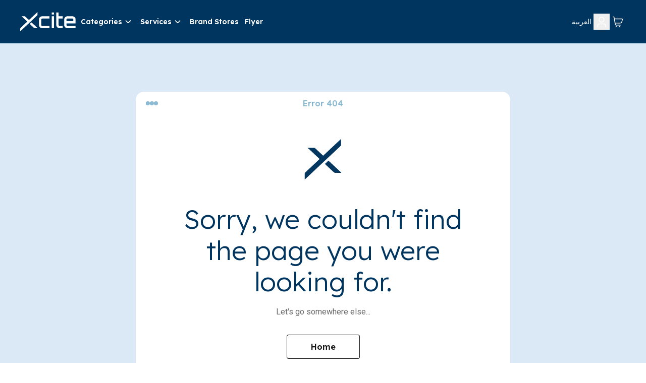

--- FILE ---
content_type: text/html; charset=utf-8
request_url: https://www.xcite.com/light-cooking/c
body_size: 35859
content:
<!DOCTYPE html><html lang="en-KW" dir="ltr"><head><meta charSet="UTF-8"/><meta name="viewport" content="width=device-width, initial-scale=1.0"/><meta http-equiv="X-UA-Compatible" content="ie=edge"/><meta name="p:domain_verify" content="540cd615c8bed8c7c3b527f7796cdd2c"/><link rel="alternate" hrefLang="ar-KW" href="https://www.xcite.com/ar-KW/light-cooking/c"/><link rel="alternate" hrefLang="en-KW" href="https://www.xcite.com/light-cooking/c"/><link rel="alternate" hrefLang="x-default" href="https://www.xcite.com/light-cooking/c"/><link rel="canonical" href="https://www.xcite.com/light-cooking/c"/><title>404: Page Not Found - Xcite Alghanim</title><script type="application/ld+json">{
              "@context": "https://schema.org/",
              "@type": "ElectronicsStore",
              "brand": {
                "@type": "Thing",
                "name": "Xcite"
              },
              "name": "Xcite | Online Shopping in Kuwait | Alghanim Electronics",
              "legalName": "Xcite General Trading Co. SPC",
              "description": "Shop online at x-cite for the best deals in Kuwait. Buy your mobiles, mobile accessories, computers, kitchen appliances and more from the comfort of your home.",
              "url": "https://www.xcite.com",
              "contactPoint": {
                "@type": "ContactPoint",
                "email":"Xsupport@xcite.com",
                "telephone": "1803535",
                "contactType": "Customer Support"
              },
              "openingHours": "Mo,Tu,We,Th,Fr,Sa,Su 09:00-22:00",
              "logo": "https://www.xcite.com/assets/icons/xcite-logo.png",
              "image": "https://www.xcite.com/assets/icons/xcite-logo.png",
              "sameAs": ["https://twitter.com/xcitealghanim", "https://www.facebook.com/XcitebyAlghanim", "https://instagram.com/xcitealghanim", "https://www.snapchat.com/@xcitealghanim", "https://www.tiktok.com/@xcitealghanim", "https://www.youtube.com/user/Xcitealghanim"],
              "address": {"@type": "PostalAddress", "streetAddress": "Al-Shuhada Street", "addressLocality": "Sharq", "addressRegion": "Kuwait", "postalCode": "13001"}

            }</script><meta name="robots" content="noindex"/><meta name="next-head-count" content="11"/><link rel="preconnect" href="https://fonts.googleapis.com"/><link rel="preconnect" href="https://fonts.gstatic.com" crossorigin="anonymous"/><link rel="stylesheet" media="print" data-href="https://fonts.googleapis.com/css2?family=Lexend:wght@300;600&amp;family=Roboto:wght@400;700&amp;family=Tajawal:wght@300;500;700&amp;display=swap"/><noscript><link rel="stylesheet" data-href="https://fonts.googleapis.com/css2?family=Lexend:wght@300;600&amp;family=Roboto:wght@400;700&amp;family=Tajawal:wght@300;500;700&amp;display=swap"/></noscript><link rel="prefetch" href="https://cdn.jsdelivr.net/npm/instantsearch.css@7.3.1/themes/reset-min.css" as="style" integrity="sha256-t2ATOGCtAIZNnzER679jwcFcKYfLlw01gli6F6oszk8=" crossorigin="anonymous"/><link rel="preconnect" href="https://fonts.gstatic.com" crossorigin /><link rel="preload" href="/_next/static/css/ce534c54efc7d2e0.css" as="style"/><link rel="stylesheet" href="/_next/static/css/ce534c54efc7d2e0.css" data-n-g=""/><link rel="preload" href="/_next/static/css/49c97e5d6e97c892.css" as="style"/><link rel="stylesheet" href="/_next/static/css/49c97e5d6e97c892.css" data-n-p=""/><link rel="preload" href="/_next/static/css/ac77ecbbb28e9148.css" as="style"/><link rel="stylesheet" href="/_next/static/css/ac77ecbbb28e9148.css" data-n-p=""/><link rel="preload" href="/_next/static/css/25245e5b8af86775.css" as="style"/><link rel="stylesheet" href="/_next/static/css/25245e5b8af86775.css" data-n-p=""/><noscript data-n-css=""></noscript><script defer="" nomodule="" src="/_next/static/chunks/polyfills-42372ed130431b0a.js"></script><script src="https://ajax.googleapis.com/ajax/libs/jquery/3.6.0/jquery.min.js" defer="" data-nscript="beforeInteractive"></script><script src="/_next/static/chunks/webpack-8dd09aa3eca154e6.js" defer=""></script><script src="/_next/static/chunks/framework-e952fed463eb8e34.js" defer=""></script><script src="/_next/static/chunks/main-e84b8557ee6d5656.js" defer=""></script><script src="/_next/static/chunks/pages/_app-49dfd59aaae300e8.js" defer=""></script><script src="/_next/static/chunks/7d0bf13e-19dab5a1dd871f79.js" defer=""></script><script src="/_next/static/chunks/5c0b189e-88a4c9ffb3caa532.js" defer=""></script><script src="/_next/static/chunks/664-d98bd69cb3aa1387.js" defer=""></script><script src="/_next/static/chunks/134-af6b134b41521bc8.js" defer=""></script><script src="/_next/static/chunks/64-da3387d5308b12bf.js" defer=""></script><script src="/_next/static/chunks/407-a917e958c5dec60b.js" defer=""></script><script src="/_next/static/chunks/114-86535a61d272cbfd.js" defer=""></script><script src="/_next/static/chunks/154-5453a01afc083791.js" defer=""></script><script src="/_next/static/chunks/pages/category/%5B%5B...slug%5D%5D-e6e56ed647d4a731.js" defer=""></script><script src="/_next/static/z03tTFDO3nhWSkMHAeICc/_buildManifest.js" defer=""></script><script src="/_next/static/z03tTFDO3nhWSkMHAeICc/_ssgManifest.js" defer=""></script><style data-href="https://fonts.googleapis.com/css2?family=Lexend:wght@300;600&family=Roboto:wght@400;700&family=Tajawal:wght@300;500;700&display=swap">@font-face{font-family:'Lexend';font-style:normal;font-weight:300;font-display:swap;src:url(https://fonts.gstatic.com/l/font?kit=wlptgwvFAVdoq2_F94zlCfv0bz1WC2UW_LM&skey=77476a9438b362c8&v=v26) format('woff')}@font-face{font-family:'Lexend';font-style:normal;font-weight:600;font-display:swap;src:url(https://fonts.gstatic.com/l/font?kit=wlptgwvFAVdoq2_F94zlCfv0bz1WC-UR_LM&skey=77476a9438b362c8&v=v26) format('woff')}@font-face{font-family:'Roboto';font-style:normal;font-weight:400;font-stretch:normal;font-display:swap;src:url(https://fonts.gstatic.com/l/font?kit=KFOMCnqEu92Fr1ME7kSn66aGLdTylUAMQXC89YmC2DPNWubEbWmQ&skey=a0a0114a1dcab3ac&v=v50) format('woff')}@font-face{font-family:'Roboto';font-style:normal;font-weight:700;font-stretch:normal;font-display:swap;src:url(https://fonts.gstatic.com/l/font?kit=KFOMCnqEu92Fr1ME7kSn66aGLdTylUAMQXC89YmC2DPNWuYjammQ&skey=a0a0114a1dcab3ac&v=v50) format('woff')}@font-face{font-family:'Tajawal';font-style:normal;font-weight:300;font-display:swap;src:url(https://fonts.gstatic.com/l/font?kit=Iurf6YBj_oCad4k1l5qjLrU&skey=903211da6d95d408&v=v12) format('woff')}@font-face{font-family:'Tajawal';font-style:normal;font-weight:500;font-display:swap;src:url(https://fonts.gstatic.com/l/font?kit=Iurf6YBj_oCad4k1l8KiLrU&skey=5ed604fea35b581d&v=v12) format('woff')}@font-face{font-family:'Tajawal';font-style:normal;font-weight:700;font-display:swap;src:url(https://fonts.gstatic.com/l/font?kit=Iurf6YBj_oCad4k1l4qkLrU&skey=ac892a66ca3d9b4d&v=v12) format('woff')}@font-face{font-family:'Lexend';font-style:normal;font-weight:300;font-display:swap;src:url(https://fonts.gstatic.com/s/lexend/v26/wlpwgwvFAVdoq2_v9KQU82RHaBBX.woff2) format('woff2');unicode-range:U+0102-0103,U+0110-0111,U+0128-0129,U+0168-0169,U+01A0-01A1,U+01AF-01B0,U+0300-0301,U+0303-0304,U+0308-0309,U+0323,U+0329,U+1EA0-1EF9,U+20AB}@font-face{font-family:'Lexend';font-style:normal;font-weight:300;font-display:swap;src:url(https://fonts.gstatic.com/s/lexend/v26/wlpwgwvFAVdoq2_v9aQU82RHaBBX.woff2) format('woff2');unicode-range:U+0100-02BA,U+02BD-02C5,U+02C7-02CC,U+02CE-02D7,U+02DD-02FF,U+0304,U+0308,U+0329,U+1D00-1DBF,U+1E00-1E9F,U+1EF2-1EFF,U+2020,U+20A0-20AB,U+20AD-20C0,U+2113,U+2C60-2C7F,U+A720-A7FF}@font-face{font-family:'Lexend';font-style:normal;font-weight:300;font-display:swap;src:url(https://fonts.gstatic.com/s/lexend/v26/wlpwgwvFAVdoq2_v-6QU82RHaA.woff2) format('woff2');unicode-range:U+0000-00FF,U+0131,U+0152-0153,U+02BB-02BC,U+02C6,U+02DA,U+02DC,U+0304,U+0308,U+0329,U+2000-206F,U+20AC,U+2122,U+2191,U+2193,U+2212,U+2215,U+FEFF,U+FFFD}@font-face{font-family:'Lexend';font-style:normal;font-weight:600;font-display:swap;src:url(https://fonts.gstatic.com/s/lexend/v26/wlpwgwvFAVdoq2_v9KQU82RHaBBX.woff2) format('woff2');unicode-range:U+0102-0103,U+0110-0111,U+0128-0129,U+0168-0169,U+01A0-01A1,U+01AF-01B0,U+0300-0301,U+0303-0304,U+0308-0309,U+0323,U+0329,U+1EA0-1EF9,U+20AB}@font-face{font-family:'Lexend';font-style:normal;font-weight:600;font-display:swap;src:url(https://fonts.gstatic.com/s/lexend/v26/wlpwgwvFAVdoq2_v9aQU82RHaBBX.woff2) format('woff2');unicode-range:U+0100-02BA,U+02BD-02C5,U+02C7-02CC,U+02CE-02D7,U+02DD-02FF,U+0304,U+0308,U+0329,U+1D00-1DBF,U+1E00-1E9F,U+1EF2-1EFF,U+2020,U+20A0-20AB,U+20AD-20C0,U+2113,U+2C60-2C7F,U+A720-A7FF}@font-face{font-family:'Lexend';font-style:normal;font-weight:600;font-display:swap;src:url(https://fonts.gstatic.com/s/lexend/v26/wlpwgwvFAVdoq2_v-6QU82RHaA.woff2) format('woff2');unicode-range:U+0000-00FF,U+0131,U+0152-0153,U+02BB-02BC,U+02C6,U+02DA,U+02DC,U+0304,U+0308,U+0329,U+2000-206F,U+20AC,U+2122,U+2191,U+2193,U+2212,U+2215,U+FEFF,U+FFFD}@font-face{font-family:'Roboto';font-style:normal;font-weight:400;font-stretch:100%;font-display:swap;src:url(https://fonts.gstatic.com/s/roboto/v50/KFO7CnqEu92Fr1ME7kSn66aGLdTylUAMa3GUBHMdazTgWw.woff2) format('woff2');unicode-range:U+0460-052F,U+1C80-1C8A,U+20B4,U+2DE0-2DFF,U+A640-A69F,U+FE2E-FE2F}@font-face{font-family:'Roboto';font-style:normal;font-weight:400;font-stretch:100%;font-display:swap;src:url(https://fonts.gstatic.com/s/roboto/v50/KFO7CnqEu92Fr1ME7kSn66aGLdTylUAMa3iUBHMdazTgWw.woff2) format('woff2');unicode-range:U+0301,U+0400-045F,U+0490-0491,U+04B0-04B1,U+2116}@font-face{font-family:'Roboto';font-style:normal;font-weight:400;font-stretch:100%;font-display:swap;src:url(https://fonts.gstatic.com/s/roboto/v50/KFO7CnqEu92Fr1ME7kSn66aGLdTylUAMa3CUBHMdazTgWw.woff2) format('woff2');unicode-range:U+1F00-1FFF}@font-face{font-family:'Roboto';font-style:normal;font-weight:400;font-stretch:100%;font-display:swap;src:url(https://fonts.gstatic.com/s/roboto/v50/KFO7CnqEu92Fr1ME7kSn66aGLdTylUAMa3-UBHMdazTgWw.woff2) format('woff2');unicode-range:U+0370-0377,U+037A-037F,U+0384-038A,U+038C,U+038E-03A1,U+03A3-03FF}@font-face{font-family:'Roboto';font-style:normal;font-weight:400;font-stretch:100%;font-display:swap;src:url(https://fonts.gstatic.com/s/roboto/v50/KFO7CnqEu92Fr1ME7kSn66aGLdTylUAMawCUBHMdazTgWw.woff2) format('woff2');unicode-range:U+0302-0303,U+0305,U+0307-0308,U+0310,U+0312,U+0315,U+031A,U+0326-0327,U+032C,U+032F-0330,U+0332-0333,U+0338,U+033A,U+0346,U+034D,U+0391-03A1,U+03A3-03A9,U+03B1-03C9,U+03D1,U+03D5-03D6,U+03F0-03F1,U+03F4-03F5,U+2016-2017,U+2034-2038,U+203C,U+2040,U+2043,U+2047,U+2050,U+2057,U+205F,U+2070-2071,U+2074-208E,U+2090-209C,U+20D0-20DC,U+20E1,U+20E5-20EF,U+2100-2112,U+2114-2115,U+2117-2121,U+2123-214F,U+2190,U+2192,U+2194-21AE,U+21B0-21E5,U+21F1-21F2,U+21F4-2211,U+2213-2214,U+2216-22FF,U+2308-230B,U+2310,U+2319,U+231C-2321,U+2336-237A,U+237C,U+2395,U+239B-23B7,U+23D0,U+23DC-23E1,U+2474-2475,U+25AF,U+25B3,U+25B7,U+25BD,U+25C1,U+25CA,U+25CC,U+25FB,U+266D-266F,U+27C0-27FF,U+2900-2AFF,U+2B0E-2B11,U+2B30-2B4C,U+2BFE,U+3030,U+FF5B,U+FF5D,U+1D400-1D7FF,U+1EE00-1EEFF}@font-face{font-family:'Roboto';font-style:normal;font-weight:400;font-stretch:100%;font-display:swap;src:url(https://fonts.gstatic.com/s/roboto/v50/KFO7CnqEu92Fr1ME7kSn66aGLdTylUAMaxKUBHMdazTgWw.woff2) format('woff2');unicode-range:U+0001-000C,U+000E-001F,U+007F-009F,U+20DD-20E0,U+20E2-20E4,U+2150-218F,U+2190,U+2192,U+2194-2199,U+21AF,U+21E6-21F0,U+21F3,U+2218-2219,U+2299,U+22C4-22C6,U+2300-243F,U+2440-244A,U+2460-24FF,U+25A0-27BF,U+2800-28FF,U+2921-2922,U+2981,U+29BF,U+29EB,U+2B00-2BFF,U+4DC0-4DFF,U+FFF9-FFFB,U+10140-1018E,U+10190-1019C,U+101A0,U+101D0-101FD,U+102E0-102FB,U+10E60-10E7E,U+1D2C0-1D2D3,U+1D2E0-1D37F,U+1F000-1F0FF,U+1F100-1F1AD,U+1F1E6-1F1FF,U+1F30D-1F30F,U+1F315,U+1F31C,U+1F31E,U+1F320-1F32C,U+1F336,U+1F378,U+1F37D,U+1F382,U+1F393-1F39F,U+1F3A7-1F3A8,U+1F3AC-1F3AF,U+1F3C2,U+1F3C4-1F3C6,U+1F3CA-1F3CE,U+1F3D4-1F3E0,U+1F3ED,U+1F3F1-1F3F3,U+1F3F5-1F3F7,U+1F408,U+1F415,U+1F41F,U+1F426,U+1F43F,U+1F441-1F442,U+1F444,U+1F446-1F449,U+1F44C-1F44E,U+1F453,U+1F46A,U+1F47D,U+1F4A3,U+1F4B0,U+1F4B3,U+1F4B9,U+1F4BB,U+1F4BF,U+1F4C8-1F4CB,U+1F4D6,U+1F4DA,U+1F4DF,U+1F4E3-1F4E6,U+1F4EA-1F4ED,U+1F4F7,U+1F4F9-1F4FB,U+1F4FD-1F4FE,U+1F503,U+1F507-1F50B,U+1F50D,U+1F512-1F513,U+1F53E-1F54A,U+1F54F-1F5FA,U+1F610,U+1F650-1F67F,U+1F687,U+1F68D,U+1F691,U+1F694,U+1F698,U+1F6AD,U+1F6B2,U+1F6B9-1F6BA,U+1F6BC,U+1F6C6-1F6CF,U+1F6D3-1F6D7,U+1F6E0-1F6EA,U+1F6F0-1F6F3,U+1F6F7-1F6FC,U+1F700-1F7FF,U+1F800-1F80B,U+1F810-1F847,U+1F850-1F859,U+1F860-1F887,U+1F890-1F8AD,U+1F8B0-1F8BB,U+1F8C0-1F8C1,U+1F900-1F90B,U+1F93B,U+1F946,U+1F984,U+1F996,U+1F9E9,U+1FA00-1FA6F,U+1FA70-1FA7C,U+1FA80-1FA89,U+1FA8F-1FAC6,U+1FACE-1FADC,U+1FADF-1FAE9,U+1FAF0-1FAF8,U+1FB00-1FBFF}@font-face{font-family:'Roboto';font-style:normal;font-weight:400;font-stretch:100%;font-display:swap;src:url(https://fonts.gstatic.com/s/roboto/v50/KFO7CnqEu92Fr1ME7kSn66aGLdTylUAMa3OUBHMdazTgWw.woff2) format('woff2');unicode-range:U+0102-0103,U+0110-0111,U+0128-0129,U+0168-0169,U+01A0-01A1,U+01AF-01B0,U+0300-0301,U+0303-0304,U+0308-0309,U+0323,U+0329,U+1EA0-1EF9,U+20AB}@font-face{font-family:'Roboto';font-style:normal;font-weight:400;font-stretch:100%;font-display:swap;src:url(https://fonts.gstatic.com/s/roboto/v50/KFO7CnqEu92Fr1ME7kSn66aGLdTylUAMa3KUBHMdazTgWw.woff2) format('woff2');unicode-range:U+0100-02BA,U+02BD-02C5,U+02C7-02CC,U+02CE-02D7,U+02DD-02FF,U+0304,U+0308,U+0329,U+1D00-1DBF,U+1E00-1E9F,U+1EF2-1EFF,U+2020,U+20A0-20AB,U+20AD-20C0,U+2113,U+2C60-2C7F,U+A720-A7FF}@font-face{font-family:'Roboto';font-style:normal;font-weight:400;font-stretch:100%;font-display:swap;src:url(https://fonts.gstatic.com/s/roboto/v50/KFO7CnqEu92Fr1ME7kSn66aGLdTylUAMa3yUBHMdazQ.woff2) format('woff2');unicode-range:U+0000-00FF,U+0131,U+0152-0153,U+02BB-02BC,U+02C6,U+02DA,U+02DC,U+0304,U+0308,U+0329,U+2000-206F,U+20AC,U+2122,U+2191,U+2193,U+2212,U+2215,U+FEFF,U+FFFD}@font-face{font-family:'Roboto';font-style:normal;font-weight:700;font-stretch:100%;font-display:swap;src:url(https://fonts.gstatic.com/s/roboto/v50/KFO7CnqEu92Fr1ME7kSn66aGLdTylUAMa3GUBHMdazTgWw.woff2) format('woff2');unicode-range:U+0460-052F,U+1C80-1C8A,U+20B4,U+2DE0-2DFF,U+A640-A69F,U+FE2E-FE2F}@font-face{font-family:'Roboto';font-style:normal;font-weight:700;font-stretch:100%;font-display:swap;src:url(https://fonts.gstatic.com/s/roboto/v50/KFO7CnqEu92Fr1ME7kSn66aGLdTylUAMa3iUBHMdazTgWw.woff2) format('woff2');unicode-range:U+0301,U+0400-045F,U+0490-0491,U+04B0-04B1,U+2116}@font-face{font-family:'Roboto';font-style:normal;font-weight:700;font-stretch:100%;font-display:swap;src:url(https://fonts.gstatic.com/s/roboto/v50/KFO7CnqEu92Fr1ME7kSn66aGLdTylUAMa3CUBHMdazTgWw.woff2) format('woff2');unicode-range:U+1F00-1FFF}@font-face{font-family:'Roboto';font-style:normal;font-weight:700;font-stretch:100%;font-display:swap;src:url(https://fonts.gstatic.com/s/roboto/v50/KFO7CnqEu92Fr1ME7kSn66aGLdTylUAMa3-UBHMdazTgWw.woff2) format('woff2');unicode-range:U+0370-0377,U+037A-037F,U+0384-038A,U+038C,U+038E-03A1,U+03A3-03FF}@font-face{font-family:'Roboto';font-style:normal;font-weight:700;font-stretch:100%;font-display:swap;src:url(https://fonts.gstatic.com/s/roboto/v50/KFO7CnqEu92Fr1ME7kSn66aGLdTylUAMawCUBHMdazTgWw.woff2) format('woff2');unicode-range:U+0302-0303,U+0305,U+0307-0308,U+0310,U+0312,U+0315,U+031A,U+0326-0327,U+032C,U+032F-0330,U+0332-0333,U+0338,U+033A,U+0346,U+034D,U+0391-03A1,U+03A3-03A9,U+03B1-03C9,U+03D1,U+03D5-03D6,U+03F0-03F1,U+03F4-03F5,U+2016-2017,U+2034-2038,U+203C,U+2040,U+2043,U+2047,U+2050,U+2057,U+205F,U+2070-2071,U+2074-208E,U+2090-209C,U+20D0-20DC,U+20E1,U+20E5-20EF,U+2100-2112,U+2114-2115,U+2117-2121,U+2123-214F,U+2190,U+2192,U+2194-21AE,U+21B0-21E5,U+21F1-21F2,U+21F4-2211,U+2213-2214,U+2216-22FF,U+2308-230B,U+2310,U+2319,U+231C-2321,U+2336-237A,U+237C,U+2395,U+239B-23B7,U+23D0,U+23DC-23E1,U+2474-2475,U+25AF,U+25B3,U+25B7,U+25BD,U+25C1,U+25CA,U+25CC,U+25FB,U+266D-266F,U+27C0-27FF,U+2900-2AFF,U+2B0E-2B11,U+2B30-2B4C,U+2BFE,U+3030,U+FF5B,U+FF5D,U+1D400-1D7FF,U+1EE00-1EEFF}@font-face{font-family:'Roboto';font-style:normal;font-weight:700;font-stretch:100%;font-display:swap;src:url(https://fonts.gstatic.com/s/roboto/v50/KFO7CnqEu92Fr1ME7kSn66aGLdTylUAMaxKUBHMdazTgWw.woff2) format('woff2');unicode-range:U+0001-000C,U+000E-001F,U+007F-009F,U+20DD-20E0,U+20E2-20E4,U+2150-218F,U+2190,U+2192,U+2194-2199,U+21AF,U+21E6-21F0,U+21F3,U+2218-2219,U+2299,U+22C4-22C6,U+2300-243F,U+2440-244A,U+2460-24FF,U+25A0-27BF,U+2800-28FF,U+2921-2922,U+2981,U+29BF,U+29EB,U+2B00-2BFF,U+4DC0-4DFF,U+FFF9-FFFB,U+10140-1018E,U+10190-1019C,U+101A0,U+101D0-101FD,U+102E0-102FB,U+10E60-10E7E,U+1D2C0-1D2D3,U+1D2E0-1D37F,U+1F000-1F0FF,U+1F100-1F1AD,U+1F1E6-1F1FF,U+1F30D-1F30F,U+1F315,U+1F31C,U+1F31E,U+1F320-1F32C,U+1F336,U+1F378,U+1F37D,U+1F382,U+1F393-1F39F,U+1F3A7-1F3A8,U+1F3AC-1F3AF,U+1F3C2,U+1F3C4-1F3C6,U+1F3CA-1F3CE,U+1F3D4-1F3E0,U+1F3ED,U+1F3F1-1F3F3,U+1F3F5-1F3F7,U+1F408,U+1F415,U+1F41F,U+1F426,U+1F43F,U+1F441-1F442,U+1F444,U+1F446-1F449,U+1F44C-1F44E,U+1F453,U+1F46A,U+1F47D,U+1F4A3,U+1F4B0,U+1F4B3,U+1F4B9,U+1F4BB,U+1F4BF,U+1F4C8-1F4CB,U+1F4D6,U+1F4DA,U+1F4DF,U+1F4E3-1F4E6,U+1F4EA-1F4ED,U+1F4F7,U+1F4F9-1F4FB,U+1F4FD-1F4FE,U+1F503,U+1F507-1F50B,U+1F50D,U+1F512-1F513,U+1F53E-1F54A,U+1F54F-1F5FA,U+1F610,U+1F650-1F67F,U+1F687,U+1F68D,U+1F691,U+1F694,U+1F698,U+1F6AD,U+1F6B2,U+1F6B9-1F6BA,U+1F6BC,U+1F6C6-1F6CF,U+1F6D3-1F6D7,U+1F6E0-1F6EA,U+1F6F0-1F6F3,U+1F6F7-1F6FC,U+1F700-1F7FF,U+1F800-1F80B,U+1F810-1F847,U+1F850-1F859,U+1F860-1F887,U+1F890-1F8AD,U+1F8B0-1F8BB,U+1F8C0-1F8C1,U+1F900-1F90B,U+1F93B,U+1F946,U+1F984,U+1F996,U+1F9E9,U+1FA00-1FA6F,U+1FA70-1FA7C,U+1FA80-1FA89,U+1FA8F-1FAC6,U+1FACE-1FADC,U+1FADF-1FAE9,U+1FAF0-1FAF8,U+1FB00-1FBFF}@font-face{font-family:'Roboto';font-style:normal;font-weight:700;font-stretch:100%;font-display:swap;src:url(https://fonts.gstatic.com/s/roboto/v50/KFO7CnqEu92Fr1ME7kSn66aGLdTylUAMa3OUBHMdazTgWw.woff2) format('woff2');unicode-range:U+0102-0103,U+0110-0111,U+0128-0129,U+0168-0169,U+01A0-01A1,U+01AF-01B0,U+0300-0301,U+0303-0304,U+0308-0309,U+0323,U+0329,U+1EA0-1EF9,U+20AB}@font-face{font-family:'Roboto';font-style:normal;font-weight:700;font-stretch:100%;font-display:swap;src:url(https://fonts.gstatic.com/s/roboto/v50/KFO7CnqEu92Fr1ME7kSn66aGLdTylUAMa3KUBHMdazTgWw.woff2) format('woff2');unicode-range:U+0100-02BA,U+02BD-02C5,U+02C7-02CC,U+02CE-02D7,U+02DD-02FF,U+0304,U+0308,U+0329,U+1D00-1DBF,U+1E00-1E9F,U+1EF2-1EFF,U+2020,U+20A0-20AB,U+20AD-20C0,U+2113,U+2C60-2C7F,U+A720-A7FF}@font-face{font-family:'Roboto';font-style:normal;font-weight:700;font-stretch:100%;font-display:swap;src:url(https://fonts.gstatic.com/s/roboto/v50/KFO7CnqEu92Fr1ME7kSn66aGLdTylUAMa3yUBHMdazQ.woff2) format('woff2');unicode-range:U+0000-00FF,U+0131,U+0152-0153,U+02BB-02BC,U+02C6,U+02DA,U+02DC,U+0304,U+0308,U+0329,U+2000-206F,U+20AC,U+2122,U+2191,U+2193,U+2212,U+2215,U+FEFF,U+FFFD}@font-face{font-family:'Tajawal';font-style:normal;font-weight:300;font-display:swap;src:url(https://fonts.gstatic.com/s/tajawal/v12/Iurf6YBj_oCad4k1l5qjHrRpiZtK6GwN9w.woff2) format('woff2');unicode-range:U+0600-06FF,U+0750-077F,U+0870-088E,U+0890-0891,U+0897-08E1,U+08E3-08FF,U+200C-200E,U+2010-2011,U+204F,U+2E41,U+FB50-FDFF,U+FE70-FE74,U+FE76-FEFC,U+102E0-102FB,U+10E60-10E7E,U+10EC2-10EC4,U+10EFC-10EFF,U+1EE00-1EE03,U+1EE05-1EE1F,U+1EE21-1EE22,U+1EE24,U+1EE27,U+1EE29-1EE32,U+1EE34-1EE37,U+1EE39,U+1EE3B,U+1EE42,U+1EE47,U+1EE49,U+1EE4B,U+1EE4D-1EE4F,U+1EE51-1EE52,U+1EE54,U+1EE57,U+1EE59,U+1EE5B,U+1EE5D,U+1EE5F,U+1EE61-1EE62,U+1EE64,U+1EE67-1EE6A,U+1EE6C-1EE72,U+1EE74-1EE77,U+1EE79-1EE7C,U+1EE7E,U+1EE80-1EE89,U+1EE8B-1EE9B,U+1EEA1-1EEA3,U+1EEA5-1EEA9,U+1EEAB-1EEBB,U+1EEF0-1EEF1}@font-face{font-family:'Tajawal';font-style:normal;font-weight:300;font-display:swap;src:url(https://fonts.gstatic.com/s/tajawal/v12/Iurf6YBj_oCad4k1l5qjHrFpiZtK6Gw.woff2) format('woff2');unicode-range:U+0000-00FF,U+0131,U+0152-0153,U+02BB-02BC,U+02C6,U+02DA,U+02DC,U+0304,U+0308,U+0329,U+2000-206F,U+20AC,U+2122,U+2191,U+2193,U+2212,U+2215,U+FEFF,U+FFFD}@font-face{font-family:'Tajawal';font-style:normal;font-weight:500;font-display:swap;src:url(https://fonts.gstatic.com/s/tajawal/v12/Iurf6YBj_oCad4k1l8KiHrRpiZtK6GwN9w.woff2) format('woff2');unicode-range:U+0600-06FF,U+0750-077F,U+0870-088E,U+0890-0891,U+0897-08E1,U+08E3-08FF,U+200C-200E,U+2010-2011,U+204F,U+2E41,U+FB50-FDFF,U+FE70-FE74,U+FE76-FEFC,U+102E0-102FB,U+10E60-10E7E,U+10EC2-10EC4,U+10EFC-10EFF,U+1EE00-1EE03,U+1EE05-1EE1F,U+1EE21-1EE22,U+1EE24,U+1EE27,U+1EE29-1EE32,U+1EE34-1EE37,U+1EE39,U+1EE3B,U+1EE42,U+1EE47,U+1EE49,U+1EE4B,U+1EE4D-1EE4F,U+1EE51-1EE52,U+1EE54,U+1EE57,U+1EE59,U+1EE5B,U+1EE5D,U+1EE5F,U+1EE61-1EE62,U+1EE64,U+1EE67-1EE6A,U+1EE6C-1EE72,U+1EE74-1EE77,U+1EE79-1EE7C,U+1EE7E,U+1EE80-1EE89,U+1EE8B-1EE9B,U+1EEA1-1EEA3,U+1EEA5-1EEA9,U+1EEAB-1EEBB,U+1EEF0-1EEF1}@font-face{font-family:'Tajawal';font-style:normal;font-weight:500;font-display:swap;src:url(https://fonts.gstatic.com/s/tajawal/v12/Iurf6YBj_oCad4k1l8KiHrFpiZtK6Gw.woff2) format('woff2');unicode-range:U+0000-00FF,U+0131,U+0152-0153,U+02BB-02BC,U+02C6,U+02DA,U+02DC,U+0304,U+0308,U+0329,U+2000-206F,U+20AC,U+2122,U+2191,U+2193,U+2212,U+2215,U+FEFF,U+FFFD}@font-face{font-family:'Tajawal';font-style:normal;font-weight:700;font-display:swap;src:url(https://fonts.gstatic.com/s/tajawal/v12/Iurf6YBj_oCad4k1l4qkHrRpiZtK6GwN9w.woff2) format('woff2');unicode-range:U+0600-06FF,U+0750-077F,U+0870-088E,U+0890-0891,U+0897-08E1,U+08E3-08FF,U+200C-200E,U+2010-2011,U+204F,U+2E41,U+FB50-FDFF,U+FE70-FE74,U+FE76-FEFC,U+102E0-102FB,U+10E60-10E7E,U+10EC2-10EC4,U+10EFC-10EFF,U+1EE00-1EE03,U+1EE05-1EE1F,U+1EE21-1EE22,U+1EE24,U+1EE27,U+1EE29-1EE32,U+1EE34-1EE37,U+1EE39,U+1EE3B,U+1EE42,U+1EE47,U+1EE49,U+1EE4B,U+1EE4D-1EE4F,U+1EE51-1EE52,U+1EE54,U+1EE57,U+1EE59,U+1EE5B,U+1EE5D,U+1EE5F,U+1EE61-1EE62,U+1EE64,U+1EE67-1EE6A,U+1EE6C-1EE72,U+1EE74-1EE77,U+1EE79-1EE7C,U+1EE7E,U+1EE80-1EE89,U+1EE8B-1EE9B,U+1EEA1-1EEA3,U+1EEA5-1EEA9,U+1EEAB-1EEBB,U+1EEF0-1EEF1}@font-face{font-family:'Tajawal';font-style:normal;font-weight:700;font-display:swap;src:url(https://fonts.gstatic.com/s/tajawal/v12/Iurf6YBj_oCad4k1l4qkHrFpiZtK6Gw.woff2) format('woff2');unicode-range:U+0000-00FF,U+0131,U+0152-0153,U+02BB-02BC,U+02C6,U+02DA,U+02DC,U+0304,U+0308,U+0329,U+2000-206F,U+20AC,U+2122,U+2191,U+2193,U+2212,U+2215,U+FEFF,U+FFFD}</style></head><body><noscript><iframe src="https://www.googletagmanager.com/ns.html?id=GTM-KGNTST" height="0" width="0" style="display:none;visibility:hidden"></iframe></noscript><div id="__next"><header class="Header_headerWrapper__uF9Fn " data-cs-capture="true"><div class="Header_header__lQLoK"><div class="w-9 sp:w-28 flex-none z-50 Header_headerLogo__BQ_pI"><a href="/"><img src="/assets/icons/logo.svg" alt="Xcite Logo" width="1178" height="402" loading="eager" decoding="async"/></a></div><button class="Header_headerMenu__XyeaB"><svg width="24" height="24" viewBox="0 0 24 24" fill="current" xmlns="http://www.w3.org/2000/svg" class="w-6 h-6" stroke="white"><path d="M3 17.5391H21.75" stroke="white" stroke-width="1.5" stroke-linecap="round" stroke-linejoin="round"></path><path d="M3 11.7695H21.75" stroke="white" stroke-width="1.5" stroke-linecap="round" stroke-linejoin="round"></path><path d="M3 6H21.75" stroke="white" stroke-width="1.5" stroke-linecap="round" stroke-linejoin="round"></path></svg></button><div class="hidden Header_navigationWrapper__PmYYV"><div class="sm:hidden text-black mb-5 flex justify-end"><a href="/ar-KW/light-cooking/c" class="block typography-small cursor-pointer p-1 z-50 border-[1px] border-primary-900 rounded text-primary-900 inline-block px-3 py-2 text-3xl">العربية</a></div><div><div class="Header_navigationLink__yUNWB Header_navigationLinkWithChildren__Mc29j false hidden sp:block">Categories<svg width="100%" height="100%" viewBox="0 0 24 24" fill="none" xmlns="http://www.w3.org/2000/svg" class="text-white w-6 h-6 stroke-current hidden sp:block"><path d="M16.5 10L12.212 14.2876C12.1842 14.3155 12.1511 14.3376 12.1148 14.3527C12.0784 14.3677 12.0394 14.3755 12 14.3755C11.9606 14.3755 11.9216 14.3677 11.8852 14.3527C11.8489 14.3376 11.8158 14.3155 11.788 14.2876L7.5 10" stroke="current" stroke-width="1.5" stroke-linecap="round" stroke-linejoin="round"></path></svg></div><span class="Header_navigationLink__yUNWB false block sp:hidden">Categories</span><div class="Header_navigationFlyout__3RTIn sp:hidden"><div class="bg-white sp:px-10 sp:py-12 sp:min-w-[480px]"><ul class="mb-5"><li class="py-3 sp:px-5 cursor-pointer active:bg-primary-50 rounded bg-white"><div class="flex flex-row justify-between items-center"><h5>Computers &amp; Tablets</h5><svg width="100%" height="100%" fill="none" stroke="current" stroke-width="1.5" stroke-linecap="round" stroke-linejoin="round" xmlns="http://www.w3.org/2000/svg" class="text-black w-8 h-4 stroke-current ltr:rotate-180"><path d="M11.67 5 6.906 9.764a.333.333 0 0 0 0 .472L11.67 15"></path></svg></div></li><li class="py-3 sp:px-5 cursor-pointer active:bg-primary-50 rounded bg-white"><div class="flex flex-row justify-between items-center"><h5>Phones &amp; Personal Audio</h5><svg width="100%" height="100%" fill="none" stroke="current" stroke-width="1.5" stroke-linecap="round" stroke-linejoin="round" xmlns="http://www.w3.org/2000/svg" class="text-black w-8 h-4 stroke-current ltr:rotate-180"><path d="M11.67 5 6.906 9.764a.333.333 0 0 0 0 .472L11.67 15"></path></svg></div></li><li class="py-3 sp:px-5 cursor-pointer active:bg-primary-50 rounded bg-white"><div class="flex flex-row justify-between items-center"><h5>TVs, Home Theaters &amp; Projectors</h5><svg width="100%" height="100%" fill="none" stroke="current" stroke-width="1.5" stroke-linecap="round" stroke-linejoin="round" xmlns="http://www.w3.org/2000/svg" class="text-black w-8 h-4 stroke-current ltr:rotate-180"><path d="M11.67 5 6.906 9.764a.333.333 0 0 0 0 .472L11.67 15"></path></svg></div></li><li class="py-3 sp:px-5 cursor-pointer active:bg-primary-50 rounded bg-white"><div class="flex flex-row justify-between items-center"><h5>Gaming</h5><svg width="100%" height="100%" fill="none" stroke="current" stroke-width="1.5" stroke-linecap="round" stroke-linejoin="round" xmlns="http://www.w3.org/2000/svg" class="text-black w-8 h-4 stroke-current ltr:rotate-180"><path d="M11.67 5 6.906 9.764a.333.333 0 0 0 0 .472L11.67 15"></path></svg></div></li><li class="py-3 sp:px-5 cursor-pointer active:bg-primary-50 rounded bg-white"><div class="flex flex-row justify-between items-center"><h5>Digital Gift Cards</h5><svg width="100%" height="100%" fill="none" stroke="current" stroke-width="1.5" stroke-linecap="round" stroke-linejoin="round" xmlns="http://www.w3.org/2000/svg" class="text-black w-8 h-4 stroke-current ltr:rotate-180"><path d="M11.67 5 6.906 9.764a.333.333 0 0 0 0 .472L11.67 15"></path></svg></div></li><li class="py-3 sp:px-5 cursor-pointer active:bg-primary-50 rounded bg-white"><div class="flex flex-row justify-between items-center"><h5>Large Home Appliances</h5><svg width="100%" height="100%" fill="none" stroke="current" stroke-width="1.5" stroke-linecap="round" stroke-linejoin="round" xmlns="http://www.w3.org/2000/svg" class="text-black w-8 h-4 stroke-current ltr:rotate-180"><path d="M11.67 5 6.906 9.764a.333.333 0 0 0 0 .472L11.67 15"></path></svg></div></li><li class="py-3 sp:px-5 cursor-pointer active:bg-primary-50 rounded bg-white"><div class="flex flex-row justify-between items-center"><h5>Small Home Appliances</h5><svg width="100%" height="100%" fill="none" stroke="current" stroke-width="1.5" stroke-linecap="round" stroke-linejoin="round" xmlns="http://www.w3.org/2000/svg" class="text-black w-8 h-4 stroke-current ltr:rotate-180"><path d="M11.67 5 6.906 9.764a.333.333 0 0 0 0 .472L11.67 15"></path></svg></div></li><li class="py-3 sp:px-5 cursor-pointer active:bg-primary-50 rounded bg-white"><div class="flex flex-row justify-between items-center"><h5>Air Conditioning</h5><svg width="100%" height="100%" fill="none" stroke="current" stroke-width="1.5" stroke-linecap="round" stroke-linejoin="round" xmlns="http://www.w3.org/2000/svg" class="text-black w-8 h-4 stroke-current ltr:rotate-180"><path d="M11.67 5 6.906 9.764a.333.333 0 0 0 0 .472L11.67 15"></path></svg></div></li><li class="py-3 sp:px-5 cursor-pointer active:bg-primary-50 rounded bg-white"><div class="flex flex-row justify-between items-center"><h5>Cameras &amp; Drones</h5><svg width="100%" height="100%" fill="none" stroke="current" stroke-width="1.5" stroke-linecap="round" stroke-linejoin="round" xmlns="http://www.w3.org/2000/svg" class="text-black w-8 h-4 stroke-current ltr:rotate-180"><path d="M11.67 5 6.906 9.764a.333.333 0 0 0 0 .472L11.67 15"></path></svg></div></li><li class="py-3 sp:px-5 cursor-pointer active:bg-primary-50 rounded bg-white"><div class="flex flex-row justify-between items-center"><h5>Smart Home</h5><svg width="100%" height="100%" fill="none" stroke="current" stroke-width="1.5" stroke-linecap="round" stroke-linejoin="round" xmlns="http://www.w3.org/2000/svg" class="text-black w-8 h-4 stroke-current ltr:rotate-180"><path d="M11.67 5 6.906 9.764a.333.333 0 0 0 0 .472L11.67 15"></path></svg></div></li><li class="py-3 sp:px-5 cursor-pointer active:bg-primary-50 rounded bg-white"><div class="flex flex-row justify-between items-center"><h5>Health, Gym &amp; Personal Care</h5><svg width="100%" height="100%" fill="none" stroke="current" stroke-width="1.5" stroke-linecap="round" stroke-linejoin="round" xmlns="http://www.w3.org/2000/svg" class="text-black w-8 h-4 stroke-current ltr:rotate-180"><path d="M11.67 5 6.906 9.764a.333.333 0 0 0 0 .472L11.67 15"></path></svg></div></li><li class="py-3 sp:px-5 cursor-pointer active:bg-primary-50 rounded bg-white"><div class="flex flex-row justify-between items-center"><h5>Toys &amp; Kids Essentials</h5><svg width="100%" height="100%" fill="none" stroke="current" stroke-width="1.5" stroke-linecap="round" stroke-linejoin="round" xmlns="http://www.w3.org/2000/svg" class="text-black w-8 h-4 stroke-current ltr:rotate-180"><path d="M11.67 5 6.906 9.764a.333.333 0 0 0 0 .472L11.67 15"></path></svg></div></li><li class="py-3 sp:px-5 cursor-pointer active:bg-primary-50 rounded bg-white"><div class="flex flex-row justify-between items-center"><h5>Outdoor &amp; Travel</h5><svg width="100%" height="100%" fill="none" stroke="current" stroke-width="1.5" stroke-linecap="round" stroke-linejoin="round" xmlns="http://www.w3.org/2000/svg" class="text-black w-8 h-4 stroke-current ltr:rotate-180"><path d="M11.67 5 6.906 9.764a.333.333 0 0 0 0 .472L11.67 15"></path></svg></div></li><li class="py-3 sp:px-5 cursor-pointer active:bg-primary-50 rounded bg-white"><div class="flex flex-row justify-between items-center"><h5>Watches</h5><svg width="100%" height="100%" fill="none" stroke="current" stroke-width="1.5" stroke-linecap="round" stroke-linejoin="round" xmlns="http://www.w3.org/2000/svg" class="text-black w-8 h-4 stroke-current ltr:rotate-180"><path d="M11.67 5 6.906 9.764a.333.333 0 0 0 0 .472L11.67 15"></path></svg></div></li><li class="py-3 sp:px-5 cursor-pointer active:bg-primary-50 rounded bg-white"><div class="flex flex-row justify-between items-center"><h5>Perfumes</h5><svg width="100%" height="100%" fill="none" stroke="current" stroke-width="1.5" stroke-linecap="round" stroke-linejoin="round" xmlns="http://www.w3.org/2000/svg" class="text-black w-8 h-4 stroke-current ltr:rotate-180"><path d="M11.67 5 6.906 9.764a.333.333 0 0 0 0 .472L11.67 15"></path></svg></div></li></ul></div></div></div><div><div class="Header_navigationLink__yUNWB Header_navigationLinkWithChildren__Mc29j false hidden sp:block">Services<svg width="100%" height="100%" viewBox="0 0 24 24" fill="none" xmlns="http://www.w3.org/2000/svg" class="text-white w-6 h-6 stroke-current hidden sp:block"><path d="M16.5 10L12.212 14.2876C12.1842 14.3155 12.1511 14.3376 12.1148 14.3527C12.0784 14.3677 12.0394 14.3755 12 14.3755C11.9606 14.3755 11.9216 14.3677 11.8852 14.3527C11.8489 14.3376 11.8158 14.3155 11.788 14.2876L7.5 10" stroke="current" stroke-width="1.5" stroke-linecap="round" stroke-linejoin="round"></path></svg></div><span class="Header_navigationLink__yUNWB false block sp:hidden">Services</span><div class="Header_navigationFlyout__3RTIn sp:hidden"><div class="bg-white sp:px-10 sp:py-12 sp:min-w-[480px]"><ul class="mb-5"><li class="mb-5 last:mb-0"><a class="Header_navigationLinkSub__sJ7V5" href="https://www.xcite.com/exclusives">Only at Xcite</a></li><li class="mb-5 last:mb-0"><a class="Header_navigationLinkSub__sJ7V5" href="https://www.xcite.com/new-arrivals">New Arrivals</a></li><li class="mb-5 last:mb-0"><a href="#" class="Header_navigationLinkSub__sJ7V5">Our Stores</a></li><li class="mb-5 last:mb-0"><a class="Header_navigationLinkSub__sJ7V5" href="https://www.xcite.com/warranty">XCARE - Peace-of-mind protection</a></li><li class="mb-5 last:mb-0"><a class="Header_navigationLinkSub__sJ7V5" href="https://www.xcite.com/xservices">XSERVICES</a></li><li class="mb-5 last:mb-0"><a class="Header_navigationLinkSub__sJ7V5" href="https://www.xcite.com/easy-credit">Pay Monthly Installments</a></li><li class="mb-5 last:mb-0"><a class="Header_navigationLinkSub__sJ7V5" href="https://www.xcite.com/express-delivery">1 Hour Express Delivery</a></li><li class="mb-5 last:mb-0"><a class="Header_navigationLinkSub__sJ7V5" href="https://www.xcite.com/service-centers">Service Centers</a></li><li class="mb-5 last:mb-0"><a class="Header_navigationLinkSub__sJ7V5" href="https://www.xcite.com/b2b">B2B - Corporate Sales</a></li><li class="mb-5 last:mb-0"><a class="Header_navigationLinkSub__sJ7V5" href="https://www.xcite.com/trade-in-service">Trade-In</a></li><li class="mb-5 last:mb-0"><a class="Header_navigationLinkSub__sJ7V5" href="https://www.xcite.com/help-and-services">Help</a></li></ul></div></div></div><div><a class="Header_navigationLink__yUNWB hidden sp:block" href="https://www.xcite.com/brand-stores">Brand Stores</a><span class="Header_navigationLink__yUNWB mb-0 block sp:hidden">Brand Stores</span><a class="Header_navigationTextlink__zAfka block sp:hidden" href="https://www.xcite.com/brand-stores">Show all</a></div><div><a class="Header_navigationLink__yUNWB hidden sp:block" href="https://www.xcite.com/flyer">Flyer</a><span class="Header_navigationLink__yUNWB mb-0 block sp:hidden">Flyer</span><a class="Header_navigationTextlink__zAfka block sp:hidden" href="https://www.xcite.com/flyer">Show all</a></div></div><div class="w-full z-50 Header_headerSearch__RQldY"><div></div></div><nav class="flex gap-4 sm:gap-6 lg:gap-8 justify-end items-center Header_headerUserMenu___a88I"><div class="hidden sm:block"><a href="/ar-KW/light-cooking/c" class="block typography-small cursor-pointer p-1 z-50 text-white">العربية</a></div><div class="relative z-50 "><button class="block self-end p-1"><svg width="100%" height="100%" viewBox="0 0 24 24" fill="none" xmlns="http://www.w3.org/2000/svg" stroke="white" stroke-width="1.5" stroke-linecap="round" stroke-linejoin="round" class="w-6 h-6"><path d="M7 7.922a4.922 4.922 0 1 0 9.844 0 4.922 4.922 0 0 0-9.844 0v0ZM20 21.753v-1.21a4 4 0 0 0-4-4H8a4 4 0 0 0-4 4v1.21"></path></svg></button></div><a class="block p-1 relative z-50" href="https://www.xcite.com/checkout/cart"><svg width="100%" height="100%" viewBox="0 0 24 24" fill="none" xmlns="http://www.w3.org/2000/svg" class="w-6 h-6" stroke="white"><path d="M17.3311 18.6714H8.47139C8.15497 18.6714 7.84874 18.5594 7.60699 18.3552C7.36524 18.1511 7.20356 17.8679 7.15061 17.556L4.79571 3.7141C4.74257 3.4023 4.58081 3.11936 4.33908 2.91538C4.09734 2.7114 3.79122 2.59954 3.47493 2.59961H2.59619" stroke="current" stroke-width="1.5" stroke-linecap="round" stroke-linejoin="round"></path><path d="M8.95915 21.3496C9.02539 21.3496 9.09013 21.33 9.1452 21.2932C9.20027 21.2564 9.2432 21.2041 9.26854 21.1429C9.29389 21.0817 9.30052 21.0144 9.2876 20.9494C9.27468 20.8844 9.24278 20.8248 9.19595 20.7779C9.14912 20.7311 9.08945 20.6992 9.02448 20.6863C8.95952 20.6734 8.89219 20.68 8.831 20.7053C8.76981 20.7307 8.7175 20.7736 8.68071 20.8287C8.64391 20.8837 8.62427 20.9485 8.62427 21.0147C8.62427 21.1035 8.65955 21.1887 8.72235 21.2515C8.78516 21.3143 8.87033 21.3496 8.95915 21.3496" stroke="current" stroke-width="1.5" stroke-linecap="round" stroke-linejoin="round"></path><path d="M15.8058 21.3496C15.8721 21.3496 15.9368 21.33 15.9919 21.2932C16.047 21.2564 16.0899 21.2041 16.1152 21.1429C16.1406 21.0817 16.1472 21.0144 16.1343 20.9494C16.1214 20.8844 16.0895 20.8248 16.0426 20.7779C15.9958 20.7311 15.9361 20.6992 15.8712 20.6863C15.8062 20.6734 15.7389 20.68 15.6777 20.7053C15.6165 20.7307 15.5642 20.7736 15.5274 20.8287C15.4906 20.8837 15.4709 20.9485 15.4709 21.0147C15.4709 21.1035 15.5062 21.1887 15.569 21.2515C15.6318 21.3143 15.717 21.3496 15.8058 21.3496" stroke="current" stroke-width="1.5" stroke-linecap="round" stroke-linejoin="round"></path><path d="M6.65677 14.6502H17.4365C18.0338 14.6501 18.614 14.4504 19.0849 14.0828C19.5557 13.7151 19.8902 13.2007 20.0352 12.6212L21.33 7.44167C21.3547 7.34289 21.3566 7.23978 21.3355 7.14018C21.3144 7.04057 21.2708 6.94709 21.2081 6.86685C21.1454 6.7866 21.0653 6.72171 20.9738 6.67709C20.8822 6.63248 20.7817 6.60932 20.6799 6.60938H5.28955" stroke="current" stroke-width="1.5" stroke-linecap="round" stroke-linejoin="round"></path></svg><span style="display:none" class="minicart-count absolute bg-functional-blue-200 h-4 -right-2 rtl:-left-2 rtl:right-auto rounded-2xl text-center text-primary-900 -top-2 typography-caption w-4">0</span></a></nav></div></header><main class="flex flex-col" style="min-height:auto"><main class="bg-product-ice-50 flex items-center sm:py-24"><div class="max-w-[742px] h-full mx-auto bg-white sm:h-auto pt-2 sm:rounded-2xl sm:p-0 sm:w-[80%]"><div class="flex justify-center items-center relative px-5 py-3"><div class="absolute flex gap-1 left-5 rtl:right-5"><span class="w-2 h-2 rounded-full bg-primary-200"></span><span class="w-2 h-2 rounded-full bg-primary-200"></span><span class="w-2 h-2 rounded-full bg-primary-200"></span></div><h1 class="text-primary-200 typography-h5">Error 404</h1></div><div class="px-5 pt-12 pb-20 flex flex-col items-center sm:px-20"><svg width="100%" height="100%" viewBox="0 0 364 402" fill="none" xmlns="http://www.w3.org/2000/svg" class="h-20 text-primary-900 fill-current mb-12"><g opacity="0.99"><path fill-rule="evenodd" clip-rule="evenodd" d="M362.09 1.5059V55.2193C362.09 60.7206 359.79 66.0219 355.789 69.8229L2.50062 401.505C1.6004 402.406 0 401.705 0 400.405V346.692C0 341.19 2.30057 335.889 6.30157 332.088L148.537 198.555L31.3078 88.7276C30.3075 87.8274 30.9077 86.1269 32.308 86.1269H90.8226C95.9239 86.1269 100.825 88.0274 104.526 91.5283L183.646 165.647L359.589 0.405622C360.49 -0.494602 362.09 0.205572 362.09 1.5059ZM235.459 215.859L202.45 246.867C201.85 247.467 201.85 248.367 202.25 249.067L289.672 330.788C293.373 334.188 298.274 336.089 303.275 336.089H362.19C363.49 336.089 364.091 334.488 363.19 333.588L237.359 215.859C236.859 215.359 235.959 215.359 235.459 215.859Z" fill="current"></path></g></svg><span class="typography-decorative-light text-primary-900 text-center mb-4">Sorry, we couldn&#x27;t find the page you were looking for.</span><span class="text-gray-600 mb-8">Let&#x27;s go somewhere else...</span><div class="flex gap-6"><a href="https://www.xcite.com/"><a class="button secondaryOnLight px-12" tabindex="0"><span class="flex flex-row gap-3 justify-between items-center" data-cs-capture="true">Home</span></a></a></div></div></div></main></main><footer class="bg-primary-900 text-white" data-cs-capture="true"><div class="grid grid-cols-4 gap-x-5 w-full mx-auto px-2 sm:grid-cols-12 sm:px-10 lg:px-20 xl:container pt-10 pb-12 sm:py-12 sm:flex" data-cs-capture="true"><div class="col-span-full sm:w-[318px]"><div class="bg-functional-blue-100 rounded-lg px-5 py-3"><h5 class="text-primary-900 mb-4">Download Our App</h5><div class="flex flex-row gap-2 rtl:flex-row-reverse"><a href="https://apps.apple.com/kw/app/xcite-by-alghanim-electronics/id649610123" class="flex" target="_blank" rel="noreferrer"><span style="box-sizing:border-box;display:inline-block;overflow:hidden;width:initial;height:initial;background:none;opacity:1;border:0;margin:0;padding:0;position:relative;max-width:100%"><span style="box-sizing:border-box;display:block;width:initial;height:initial;background:none;opacity:1;border:0;margin:0;padding:0;max-width:100%"><img style="display:block;max-width:100%;width:initial;height:initial;background:none;opacity:1;border:0;margin:0;padding:0" alt="" aria-hidden="true" src="data:image/svg+xml,%3csvg%20xmlns=%27http://www.w3.org/2000/svg%27%20version=%271.1%27%20width=%27134%27%20height=%2740%27/%3e"/></span><img alt="" src="[data-uri]" decoding="async" data-nimg="intrinsic" style="position:absolute;top:0;left:0;bottom:0;right:0;box-sizing:border-box;padding:0;border:none;margin:auto;display:block;width:0;height:0;min-width:100%;max-width:100%;min-height:100%;max-height:100%"/><noscript><img alt="" loading="lazy" decoding="async" data-nimg="intrinsic" style="position:absolute;top:0;left:0;bottom:0;right:0;box-sizing:border-box;padding:0;border:none;margin:auto;display:block;width:0;height:0;min-width:100%;max-width:100%;min-height:100%;max-height:100%" srcSet="https://cdn.media.amplience.net/i/xcite/Download_on_the_App_Store_Badge2?img404=default&amp;w=256&amp;qlt=75&amp;fmt=auto 1x, https://cdn.media.amplience.net/i/xcite/Download_on_the_App_Store_Badge2?img404=default&amp;w=384&amp;qlt=75&amp;fmt=auto 2x" src="https://cdn.media.amplience.net/i/xcite/Download_on_the_App_Store_Badge2?img404=default&amp;w=384&amp;qlt=75&amp;fmt=auto"/></noscript></span></a><a href="https://play.google.com/store/apps/details?id=com.developmentnow.xcite" class="flex" target="_blank" rel="noreferrer"><span style="box-sizing:border-box;display:inline-block;overflow:hidden;width:initial;height:initial;background:none;opacity:1;border:0;margin:0;padding:0;position:relative;max-width:100%"><span style="box-sizing:border-box;display:block;width:initial;height:initial;background:none;opacity:1;border:0;margin:0;padding:0;max-width:100%"><img style="display:block;max-width:100%;width:initial;height:initial;background:none;opacity:1;border:0;margin:0;padding:0" alt="" aria-hidden="true" src="data:image/svg+xml,%3csvg%20xmlns=%27http://www.w3.org/2000/svg%27%20version=%271.1%27%20width=%27134%27%20height=%2740%27/%3e"/></span><img alt="" src="[data-uri]" decoding="async" data-nimg="intrinsic" style="position:absolute;top:0;left:0;bottom:0;right:0;box-sizing:border-box;padding:0;border:none;margin:auto;display:block;width:0;height:0;min-width:100%;max-width:100%;min-height:100%;max-height:100%"/><noscript><img alt="" loading="lazy" decoding="async" data-nimg="intrinsic" style="position:absolute;top:0;left:0;bottom:0;right:0;box-sizing:border-box;padding:0;border:none;margin:auto;display:block;width:0;height:0;min-width:100%;max-width:100%;min-height:100%;max-height:100%" srcSet="https://cdn.media.amplience.net/i/xcite/Google_Play_Store_badge_EN2?img404=default&amp;w=256&amp;qlt=75&amp;fmt=auto 1x, https://cdn.media.amplience.net/i/xcite/Google_Play_Store_badge_EN2?img404=default&amp;w=384&amp;qlt=75&amp;fmt=auto 2x" src="https://cdn.media.amplience.net/i/xcite/Google_Play_Store_badge_EN2?img404=default&amp;w=384&amp;qlt=75&amp;fmt=auto"/></noscript></span></a></div></div></div><div class="sm:min-h-[95px]"></div><div class="col-span-full rounded-lg sm:absolute sm:w-3/6 sm:max-w-[450px] sm:ltr:left-2/4 sm:rtl:left-10 lg:rtl:left-20"><div class="pt-10 pb-3 sm:pt-0"><h5 class="mb-4">Get Email Updates</h5><div class="flex felx-row gap-2 sm:pr-10"><div class="flex-1"><div><div class="flex justify-center"><label for="email" class="Field_label__ATHp7"><div class="text-white Field_fieldWrapper__gf0yE Field_transparent__DV_EP Field_defaultStates__5G5N3  "><input autoComplete="off" class="typography-small Field_fieldElement__FafVo Field_input__DDpad text-white" data-transparent="true" id="email" name="email" placeholder="Email address" type="text" aria-invalid="false" value=""/></div></label></div></div></div><div><button class="button primaryOnDark " type="button"><span class="flex flex-row gap-3 justify-between items-center" data-cs-capture="true">Subscribe</span></button></div></div></div></div></div><div class="py-12 border-t border-darkblue-60 sm:py-20"><div class="grid grid-cols-4 gap-x-5 w-full mx-auto px-2 sm:grid-cols-12 sm:px-10 lg:px-20 xl:container gap-y-12 sm:gap-y-20" data-cs-capture="true"><div class="col-span-full grid grid-cols-4 gap-y-12 sm:col-start-4 sm:col-span-9 sm:row-start-1 sm:grid-cols-9"><div class="col-span-2 sm:col-span-3"><ul class="flex flex-col gap-y-4"><li><span class="typography-default-strong">General Information</span></li><li class="typography-default" section-data="General Information" link-url="/help-and-services" link-text="Help" nav-tree-text="General Information | Help"><a href="https://www.xcite.com/help-and-services">Help</a></li><li class="typography-default" section-data="General Information" link-url="/about-us" link-text="About Xcite" nav-tree-text="General Information | About Xcite"><a href="https://www.xcite.com/about-us">About Xcite</a></li><li class="typography-default" section-data="General Information" link-url="/faq" link-text="Frequently Asked Questions" nav-tree-text="General Information | Frequently Asked Questions"><a href="https://www.xcite.com/faq">Frequently Asked Questions</a></li><li class="typography-default" section-data="General Information" link-url="/terms-and-conditions" link-text="Terms &amp; Conditions" nav-tree-text="General Information | Terms &amp; Conditions"><a href="https://www.xcite.com/terms-and-conditions">Terms &amp; Conditions</a></li><li class="typography-default" section-data="General Information" link-url="/sitemap" link-text="Sitemap" nav-tree-text="General Information | Sitemap"><a href="https://www.xcite.com/sitemap">Sitemap</a></li><li class="typography-default" section-data="General Information" link-url="/contacts" link-text="Contact Us" nav-tree-text="General Information | Contact Us"><a href="https://www.xcite.com/contacts">Contact Us</a></li></ul></div><div class="col-span-2 sm:col-span-3"><ul class="flex flex-col gap-y-4"><li><span class="typography-default-strong">Our Services</span></li><li class="typography-default" section-data="Our Services" link-url="/easy-credit" link-text="Pay Monthly Installments" nav-tree-text="Our Services | Pay Monthly Installments"><a href="https://www.xcite.com/easy-credit">Pay Monthly Installments</a></li><li class="typography-default" section-data="Our Services" link-url="/stores" link-text="Our Stores" nav-tree-text="Our Services | Our Stores"><a href="#">Our Stores</a></li><li class="typography-default" section-data="Our Services" link-url="/service-centers" link-text="Service Centers" nav-tree-text="Our Services | Service Centers"><a href="https://www.xcite.com/service-centers">Service Centers</a></li><li class="typography-default" section-data="Our Services" link-url="/warranty" link-text="XCARE - Peace-of-mind protection" nav-tree-text="Our Services | XCARE - Peace-of-mind protection"><a href="https://www.xcite.com/warranty">XCARE - Peace-of-mind protection</a></li><li class="typography-default" section-data="Our Services" link-url="/xservices" link-text="XSERVICES" nav-tree-text="Our Services | XSERVICES"><a href="https://www.xcite.com/xservices">XSERVICES</a></li><li class="typography-default" section-data="Our Services" link-url="/delivery-installation" link-text="Quick Delivery &amp; Installation" nav-tree-text="Our Services | Quick Delivery &amp; Installation"><a href="https://www.xcite.com/delivery-installation">Quick Delivery &amp; Installation</a></li><li class="typography-default" section-data="Our Services" link-url="/buyer-protection" link-text="Buyer Protection" nav-tree-text="Our Services | Buyer Protection"><a href="https://www.xcite.com/buyer-protection">Buyer Protection</a></li><li class="typography-default" section-data="Our Services" link-url="/security-online" link-text="Xcite Secure Shopping" nav-tree-text="Our Services | Xcite Secure Shopping"><a href="https://www.xcite.com/security-online">Xcite Secure Shopping</a></li><li class="typography-default" section-data="Our Services" link-url="/b2b" link-text="B2B - Corporate Sales" nav-tree-text="Our Services | B2B - Corporate Sales"><a href="https://www.xcite.com/b2b">B2B - Corporate Sales</a></li><li class="typography-default" section-data="Our Services" link-url="/trade-in-service" link-text="Trade-In" nav-tree-text="Our Services | Trade-In"><a href="https://www.xcite.com/trade-in-service">Trade-In</a></li></ul></div><div class="col-span-2 sm:col-span-3"><ul class="flex flex-col gap-y-4"><li><span class="typography-default-strong">Highlights</span></li><li class="typography-default" section-data="Highlights" link-url="/new-arrivals" link-text="New Arrivals" nav-tree-text="Highlights | New Arrivals"><a href="https://www.xcite.com/new-arrivals">New Arrivals</a></li><li class="typography-default" section-data="Highlights" link-url="/mob-apps" link-text="Xcite Mobile App" nav-tree-text="Highlights | Xcite Mobile App"><a href="https://www.xcite.com/mob-apps">Xcite Mobile App</a></li></ul></div></div><div class="col-span-full sm:col-start-1 sm:col-span-3 sm:row-start-1 md:col-span-2"><span style="box-sizing:border-box;display:inline-block;overflow:hidden;width:initial;height:initial;background:none;opacity:1;border:0;margin:0;padding:0;position:relative;max-width:100%"><span style="box-sizing:border-box;display:block;width:initial;height:initial;background:none;opacity:1;border:0;margin:0;padding:0;max-width:100%"><img style="display:block;max-width:100%;width:initial;height:initial;background:none;opacity:1;border:0;margin:0;padding:0" alt="" aria-hidden="true" src="data:image/svg+xml,%3csvg%20xmlns=%27http://www.w3.org/2000/svg%27%20version=%271.1%27%20width=%27120%27%20height=%2741%27/%3e"/></span><img alt="" src="[data-uri]" decoding="async" data-nimg="intrinsic" class="mb-4" style="position:absolute;top:0;left:0;bottom:0;right:0;box-sizing:border-box;padding:0;border:none;margin:auto;display:block;width:0;height:0;min-width:100%;max-width:100%;min-height:100%;max-height:100%"/><noscript><img alt="" loading="lazy" decoding="async" data-nimg="intrinsic" style="position:absolute;top:0;left:0;bottom:0;right:0;box-sizing:border-box;padding:0;border:none;margin:auto;display:block;width:0;height:0;min-width:100%;max-width:100%;min-height:100%;max-height:100%" class="mb-4" srcSet="https://cdn.media.amplience.net/i/xcite/xcite-logo-eng?img404=default&amp;w=128&amp;qlt=75&amp;fmt=auto 1x, https://cdn.media.amplience.net/i/xcite/xcite-logo-eng?img404=default&amp;w=256&amp;qlt=75&amp;fmt=auto 2x" src="https://cdn.media.amplience.net/i/xcite/xcite-logo-eng?img404=default&amp;w=256&amp;qlt=75&amp;fmt=auto"/></noscript></span><p class="typography-small">Xcite: The Ultimate Online Shopping Destination in Kuwait | Buy 100% genuine consumer electronics and home appliances from Xcite, the largest online electronics store in Kuwait.</p></div><div class="col-span-full sm:row-start-2"><h5 class="mb-4">Payment Options</h5><div class="flex flex-row gap-2"><span style="box-sizing:border-box;display:inline-block;overflow:hidden;width:initial;height:initial;background:none;opacity:1;border:0;margin:0;padding:0;position:relative;max-width:100%"><span style="box-sizing:border-box;display:block;width:initial;height:initial;background:none;opacity:1;border:0;margin:0;padding:0;max-width:100%"><img style="display:block;max-width:100%;width:initial;height:initial;background:none;opacity:1;border:0;margin:0;padding:0" alt="" aria-hidden="true" src="data:image/svg+xml,%3csvg%20xmlns=%27http://www.w3.org/2000/svg%27%20version=%271.1%27%20width=%2735%27%20height=%2724%27/%3e"/></span><img alt="" src="[data-uri]" decoding="async" data-nimg="intrinsic" style="position:absolute;top:0;left:0;bottom:0;right:0;box-sizing:border-box;padding:0;border:none;margin:auto;display:block;width:0;height:0;min-width:100%;max-width:100%;min-height:100%;max-height:100%"/><noscript><img alt="" loading="lazy" decoding="async" data-nimg="intrinsic" style="position:absolute;top:0;left:0;bottom:0;right:0;box-sizing:border-box;padding:0;border:none;margin:auto;display:block;width:0;height:0;min-width:100%;max-width:100%;min-height:100%;max-height:100%" srcSet="https://cdn.media.amplience.net/i/xcite/visa2?img404=default&amp;w=48&amp;qlt=75&amp;fmt=auto 1x, https://cdn.media.amplience.net/i/xcite/visa2?img404=default&amp;w=96&amp;qlt=75&amp;fmt=auto 2x" src="https://cdn.media.amplience.net/i/xcite/visa2?img404=default&amp;w=96&amp;qlt=75&amp;fmt=auto"/></noscript></span><span style="box-sizing:border-box;display:inline-block;overflow:hidden;width:initial;height:initial;background:none;opacity:1;border:0;margin:0;padding:0;position:relative;max-width:100%"><span style="box-sizing:border-box;display:block;width:initial;height:initial;background:none;opacity:1;border:0;margin:0;padding:0;max-width:100%"><img style="display:block;max-width:100%;width:initial;height:initial;background:none;opacity:1;border:0;margin:0;padding:0" alt="" aria-hidden="true" src="data:image/svg+xml,%3csvg%20xmlns=%27http://www.w3.org/2000/svg%27%20version=%271.1%27%20width=%2735%27%20height=%2724%27/%3e"/></span><img alt="" src="[data-uri]" decoding="async" data-nimg="intrinsic" style="position:absolute;top:0;left:0;bottom:0;right:0;box-sizing:border-box;padding:0;border:none;margin:auto;display:block;width:0;height:0;min-width:100%;max-width:100%;min-height:100%;max-height:100%"/><noscript><img alt="" loading="lazy" decoding="async" data-nimg="intrinsic" style="position:absolute;top:0;left:0;bottom:0;right:0;box-sizing:border-box;padding:0;border:none;margin:auto;display:block;width:0;height:0;min-width:100%;max-width:100%;min-height:100%;max-height:100%" srcSet="https://cdn.media.amplience.net/i/xcite/mastercard2?img404=default&amp;w=48&amp;qlt=75&amp;fmt=auto 1x, https://cdn.media.amplience.net/i/xcite/mastercard2?img404=default&amp;w=96&amp;qlt=75&amp;fmt=auto 2x" src="https://cdn.media.amplience.net/i/xcite/mastercard2?img404=default&amp;w=96&amp;qlt=75&amp;fmt=auto"/></noscript></span><span style="box-sizing:border-box;display:inline-block;overflow:hidden;width:initial;height:initial;background:none;opacity:1;border:0;margin:0;padding:0;position:relative;max-width:100%"><span style="box-sizing:border-box;display:block;width:initial;height:initial;background:none;opacity:1;border:0;margin:0;padding:0;max-width:100%"><img style="display:block;max-width:100%;width:initial;height:initial;background:none;opacity:1;border:0;margin:0;padding:0" alt="" aria-hidden="true" src="data:image/svg+xml,%3csvg%20xmlns=%27http://www.w3.org/2000/svg%27%20version=%271.1%27%20width=%2735%27%20height=%2724%27/%3e"/></span><img alt="" src="[data-uri]" decoding="async" data-nimg="intrinsic" style="position:absolute;top:0;left:0;bottom:0;right:0;box-sizing:border-box;padding:0;border:none;margin:auto;display:block;width:0;height:0;min-width:100%;max-width:100%;min-height:100%;max-height:100%"/><noscript><img alt="" loading="lazy" decoding="async" data-nimg="intrinsic" style="position:absolute;top:0;left:0;bottom:0;right:0;box-sizing:border-box;padding:0;border:none;margin:auto;display:block;width:0;height:0;min-width:100%;max-width:100%;min-height:100%;max-height:100%" srcSet="https://cdn.media.amplience.net/i/xcite/knet-logo?img404=default&amp;w=48&amp;qlt=75&amp;fmt=auto 1x, https://cdn.media.amplience.net/i/xcite/knet-logo?img404=default&amp;w=96&amp;qlt=75&amp;fmt=auto 2x" src="https://cdn.media.amplience.net/i/xcite/knet-logo?img404=default&amp;w=96&amp;qlt=75&amp;fmt=auto"/></noscript></span><span style="box-sizing:border-box;display:inline-block;overflow:hidden;width:initial;height:initial;background:none;opacity:1;border:0;margin:0;padding:0;position:relative;max-width:100%"><span style="box-sizing:border-box;display:block;width:initial;height:initial;background:none;opacity:1;border:0;margin:0;padding:0;max-width:100%"><img style="display:block;max-width:100%;width:initial;height:initial;background:none;opacity:1;border:0;margin:0;padding:0" alt="" aria-hidden="true" src="data:image/svg+xml,%3csvg%20xmlns=%27http://www.w3.org/2000/svg%27%20version=%271.1%27%20width=%2735%27%20height=%2724%27/%3e"/></span><img alt="" src="[data-uri]" decoding="async" data-nimg="intrinsic" style="position:absolute;top:0;left:0;bottom:0;right:0;box-sizing:border-box;padding:0;border:none;margin:auto;display:block;width:0;height:0;min-width:100%;max-width:100%;min-height:100%;max-height:100%"/><noscript><img alt="" loading="lazy" decoding="async" data-nimg="intrinsic" style="position:absolute;top:0;left:0;bottom:0;right:0;box-sizing:border-box;padding:0;border:none;margin:auto;display:block;width:0;height:0;min-width:100%;max-width:100%;min-height:100%;max-height:100%" srcSet="https://cdn.media.amplience.net/i/xcite/Apple-pay-logo?img404=default&amp;w=48&amp;qlt=75&amp;fmt=auto 1x, https://cdn.media.amplience.net/i/xcite/Apple-pay-logo?img404=default&amp;w=96&amp;qlt=75&amp;fmt=auto 2x" src="https://cdn.media.amplience.net/i/xcite/Apple-pay-logo?img404=default&amp;w=96&amp;qlt=75&amp;fmt=auto"/></noscript></span><span style="box-sizing:border-box;display:inline-block;overflow:hidden;width:initial;height:initial;background:none;opacity:1;border:0;margin:0;padding:0;position:relative;max-width:100%"><span style="box-sizing:border-box;display:block;width:initial;height:initial;background:none;opacity:1;border:0;margin:0;padding:0;max-width:100%"><img style="display:block;max-width:100%;width:initial;height:initial;background:none;opacity:1;border:0;margin:0;padding:0" alt="" aria-hidden="true" src="data:image/svg+xml,%3csvg%20xmlns=%27http://www.w3.org/2000/svg%27%20version=%271.1%27%20width=%2735%27%20height=%2724%27/%3e"/></span><img alt="" src="[data-uri]" decoding="async" data-nimg="intrinsic" style="position:absolute;top:0;left:0;bottom:0;right:0;box-sizing:border-box;padding:0;border:none;margin:auto;display:block;width:0;height:0;min-width:100%;max-width:100%;min-height:100%;max-height:100%"/><noscript><img alt="" loading="lazy" decoding="async" data-nimg="intrinsic" style="position:absolute;top:0;left:0;bottom:0;right:0;box-sizing:border-box;padding:0;border:none;margin:auto;display:block;width:0;height:0;min-width:100%;max-width:100%;min-height:100%;max-height:100%" srcSet="https://cdn.media.amplience.net/i/xcite/easy-credit-logo?img404=default&amp;w=48&amp;qlt=75&amp;fmt=auto 1x, https://cdn.media.amplience.net/i/xcite/easy-credit-logo?img404=default&amp;w=96&amp;qlt=75&amp;fmt=auto 2x" src="https://cdn.media.amplience.net/i/xcite/easy-credit-logo?img404=default&amp;w=96&amp;qlt=75&amp;fmt=auto"/></noscript></span></div></div></div></div><div class="py-12 pb-32 sm:pt-10 sm:pb-24 border-t border-darkblue-60"><div class="grid grid-cols-4 gap-x-5 w-full mx-auto px-2 sm:grid-cols-12 sm:px-10 lg:px-20 xl:container sm:flex" data-cs-capture="true"><div class="col-span-full sm:flex-1"><ul class="flex flex-col sm:flex-row gap-4"><li class="sm:pr-8"><span class="typography-small">© 2026 Xcite General Trading Co. SPC</span></li></ul></div><div class="col-span-full pt-4 sm:pt-0"></div></div></div></footer></div><script id="__NEXT_DATA__" type="application/json">{"props":{"pageProps":{"_nextI18Next":{"initialI18nStore":{"en-KW":{"common":{"add_to_cart_failure_message":"An error occurred","add_to_cart_success_message":"Added to cart","addToCart_button_label":"Add To Cart","addToCart_button_label_confirm":"Confirm \u0026 Add to Cart","cart_checkout_billingAddress_label":"Billing","cart_checkout_bulletin_heading":"Important message for items in your cart:","cart_checkout_button_label":"Checkout","cart_checkout_cash_on_delivery_label":"Service charge","cart_checkout_clickAndCollectAddress_label":"Pick up in store","cart_checkout_clickAndCollectAddress_textMultipleItems":"{{itemAmount}} items at","cart_checkout_clickAndCollectAddress_textSingeItem":"1 item at","cart_checkout_delivery_label":"Delivery","cart_checkout_delivery_type_free":"Free","cart_checkout_digital_prod_label":"Digital products","cart_checkout_discount_label":"Discount","cart_checkout_installation_label":"Installation","cart_checkout_item_choose_other_store_label":"Choose other store","cart_checkout_item_have_it_delivered_label":"Have it delivered","cart_checkout_item_outofstock_selected_store_label":"The item is no longer available in the store you selected.","cart_checkout_item_outofstock_store_label":"Not available in store","cart_checkout_payment_label":"Payment","cart_checkout_shipping_and_handling_label":"Shipping \u0026 handling","cart_checkout_shippingAddress_label":"Shipping","cart_checkout_subtotal_label":"Sub-total","cart_checkout_summary_label":"Summary","cart_checkout_totalPrice_label":"Total Price","cart_empty_button_label":"Start shopping","cart_empty_heading":"Your cart is still empty","cart_error_click_and_collect_not_allowed":"item(s) is not eligible for click and collect","cart_error_insufficient_product_status":"item(s) is insufficient in stock","cart_error_invalid_product_status":"item(s) is not available anymore","cart_error_invalid_scheduled_timeslot":"item(s) have an expired timeslot. Please select a new slot again.","cart_error_oos_offline_instock_online_product_status":"item(s) is no longer available for pickup in store. But it is available for delivery","cart_error_oos_online_product_status":"item(s) is out of stock online","cart_error_oos_product_status":"item(s) is out of stock","cart_error_oos_selected_store_product_status":"item(s) is no longer available in the store you selected","cart_heading":"Shopping Cart","cart_potential_promotion_link_text":"Check it out.","cart_store_available":"Pick up in store","cart_store_modal_close":"Close","cart_store_modal_confirmStore":"Confirm","cart_store_modal_heading":"Select a store for your collection within 48h","cart_store_modal_notavailable":"Unfortunately, the product is not available for pick up in any store at the moment.","cart_store_modal_pickup_heading":"Who will pick it up?","cart_store_modal_validation_civilid_pattern":"Civil ID/National ID should be 12 digits","cart_store_modal_validation_civilid_required":"Civil ID/National ID is required","cart_store_modal_validation_firstname_required":"First Name is required","cart_store_modal_validation_lastname_required":"Last Name is required","cart_store_modal_validation_name_pattern":"Only alphabets are allowed","cart_warranty_change_plan_label":"Change plan","checkout_billing_address_form_heading":"Billing address","checkout_billing_address_submit":"Confirm Address","checkout_billing_address_toggle_label":"Use also for billing address","checkout_clickandcollect_storelist_form_civilid_label":"Civil ID/National ID","checkout_clickandcollect_storelist_form_firstname_label":"First Name","checkout_clickandcollect_storelist_form_lastname_label":"Last Name","checkout_delivery_get_timeslot_error":"There was an error retrieving the timeslots. Please try again.","checkout_delivery_group_heading":"Delivery Group","checkout_delivery_grouping_failed_message":"There was an error in grouping your cart. Please try again.","checkout_delivery_grouping_failed_button":"Group Cart","checkout_delivery_heading":"Delivery","checkout_delivery_method_disabled_message":"Please select delivery method for the previous delivery group","checkout_delivery_segment_label":"Delivery","checkout_delivery_submit_button":"Proceed to Payment Method","checkout_delivery_timeslot_edit_button":"Edit","checkout_delivery_timeslot_select_button":"Select Now","checkout_order_cdp_coupon_success_message":"Coupon added successfully","checkout_order_confirmation_digital_prod_title":"The digital products from your order:","checkout_order_confirmation_order_message":"Your Order number {{orderNumber}} was processed successfully.","tamara_order_confirmation_order_message":"Please note that the delivery procedure will only begin from the time your invoice is generated \u0026 sent to your email.","tabby_order_confirmation_order_message":"Please note that the delivery procedure will only begin from the time your invoice is generated \u0026 sent to your email.","checkout_order_confirmation_orderplaced":"Order Placed!","checkout_order_confirmation_product_code_message":"Code sent to Email and SMS.","checkout_order_confirmation_show_code_error_label":"Customer service will take care of your refund.","checkout_order_confirmation_show_code_error_title":"The activation code could not be generated.","checkout_order_confirmation_show_code_na_label":"Code is not applicable.","checkout_order_discount_add_discount_label":"Add discount code","checkout_order_discount_apply_label":"Apply","checkout_order_discount_placeholder_label":"Code","checkout_order_discount_success_message":"Coupon added successfully. It will be applied in the checkout.","checkout_order_discount_type_your_code_label":"Type your code","checkout_payment_checkoutdotcom_form_button_label":"Confirm payment details","checkout_payment_checkoutdotcom_form_card_error":"Please enter a valid card number","checkout_payment_checkoutdotcom_form_card_placeholder":"Card number","checkout_payment_checkoutdotcom_form_cardholder_placeholder":"Name on card","checkout_payment_checkoutdotcom_form_cvv_error":"Please enter a valid CVV code","checkout_payment_checkoutdotcom_form_cvv_placeholder":"CVV","checkout_payment_checkoutdotcom_form_expiry_date_error":"Please enter a valid expiry date","checkout_payment_checkoutdotcom_form_expiry_month_placeholder":"MM","checkout_payment_checkoutdotcom_form_expiry_year_placeholder":"YY","checkout_payment_checkoutdotcom_form_heading":"Payment details","checkout_payment_checkoutdotcom_form_visa_mastercard_error":"Please enter a valid {{paymentType}} number","checkout_payment_form_button_label":"Confirm Payment Method","checkout_payment_form_heading":"Choose payment method","checkout_payment_segment_label":"Payment","checkout_review_order_heading":"Order Review","checkout_shipping_address_area_label":"Area","checkout_shipping_address_select_area_label":"Select Area","year_label":"Year","checkout_shipping_address_avenue_label":"Jadda/Avenue","checkout_shipping_address_block_label":"Block","checkout_shipping_address_buildingNumber_label":"Building Name / House No","checkout_shipping_address_city_label":"City","checkout_shipping_address_deliveryInstructions_label":"Delivery Instructions","checkout_shipping_address_email_label":"Email","checkout_shipping_address_field_optional":"optional","checkout_shipping_address_firstName_label":"First Name","checkout_shipping_address_flatNumber_label":"Flat / Apartment No","checkout_shipping_address_floorNumber_label":"Floor No","checkout_shipping_address_lastName_label":"Last Name","checkout_shipping_address_location_label":"Location","checkout_shipping_address_mode_of_communication_label":"Receive delivery updates on","checkout_shipping_address_mode_of_communication_placeholder":"Set mode of communication","checkout_shipping_address_paciNumber_label":"PACI Number","checkout_shipping_address_phone_prefix_label":"Prefix","checkout_shipping_address_phone1_label":"Primary Phone Number","checkout_shipping_address_phone2_label":"Secondary Phone Number","checkout_shipping_address_region_label":"Region","checkout_shipping_address_show_extra_fields":"Add building, floor, etc.","checkout_shipping_address_show_secondary_phone":"+ Add a secondary phone number","checkout_shipping_address_streetName_label":"Street Name","checkout_shipping_address_submit":"Confirm Shipping Address","checkout_shipping_address_validation_email":"Please, enter a proper email","checkout_shipping_address_validation_primary_phone":"Primary phone should have a proper phone format (+965 XXXXXXXX)","checkout_shipping_address_validation_required":"This is a required field","checkout_shipping_address_validation_secondary_phone":"The mobile number must be between 7 to 12 digits for the selected country. Please double-check your number.","checkout_shipping_Esttotal_label":"Est. total","checkout_shipping_form_heading":"Shipping address","checkout_shipping_map_heading":"Select shipping address","checkout_shipping_map_loading_error":"Error loading maps","checkout_shipping_map_loading":"Loading Maps...","checkout_shipping_map_location_error":"Sorry, we cannot deliver to this area","checkout_shipping_map_search_placeholder":"Please, enter your address","checkout_shipping_map_submit":"Confirm Location","checkout_shipping_modal_address_confirm":"Confirm","checkout_shipping_modal_address_heading":"Select An Address","checkout_shipping_modal_address_new_address":"Add New Address","checkout_shipping_segment_label":"Shipping","checkout_shipping_taxes_label":"Tax","checkout_shipping_total_label":"Total","checkout_summary_address_button_change":"Change","shipping_method_express_1h_max_limit_error":"You have reached the maximum quantity allowed for 1-Hour Delivery.","shipping_method_express_3h_max_limit_error":"You have reached the maximum quantity allowed for 3-Hour Delivery.","checkout_summary_delivery_missing_slots_message":"Please complete the slot selection for this delivery group, before proceeding with the order.","checkout_summary_payment_button_change":"Change","checkout_summary_payment_button_pay":"Pay Now","checkout_summary_payment_exception_message":"We could not connect to the payment gateway.","checkout_summary_payment_failed_message":"There was a problem with your payment. Please check your payment details and try again.","checkout_summary_payment_hard_decline_message":"The card you provided is expired.","checkout_summary_payment_risk_decline_message":"There was a problem with your payment. Please check your details and try again.","checkout_summary_payment_soft_decline_message":"There was a problem with the payment details you entered. Please check them and try again. \n Payment ID: {{paymentId}}\nTransaction ID: {{transactionId}}\nDate: {{timeDate}}\nAmount: {{amount}}\nStatus: {{transactionStatus}}","checkout_summary_slot_reservation_error_message":"Slots are modified. Please Try Again!","checkout_summary_terms_and_condition_label":"terms and conditions.","checkout_summary_terms_and_condition_message":"I have read and understood the","codeLoadingIndicator_label":" ","cookie_banner_dismiss_label":"Dismiss","cookie_banner_message":"This website uses cookies to ensure you get the best experience.","cookie_banner_privacy_policy_label":"Privacy policy","country_switch_label":"Saudi Arabia","deliveryMethod_clickAndCollect":"Click and Collect","deliveryMethod_click_Collect":"Click \u0026 Collect","deliveryMethod_free":"Free","deliveryMethod_oneHourExpress":"In 1 hour","deliveryMethod_oneTwoDays":"Usually 1-2 days ","deliveryMethod_scheduledDelivery":"Scheduled delivery","deliveryMethod_threeHoursExpress":"In 3 hours","deliveryMethod_twoHoursExpress":"In 2 hours","discount_expired_promocode_message":"The promo code entered is expired","discount_invalid_product_promocode_message":"This coupon is not applicable to products in this cart.","discount_invalid_promocode_message":"The promo code entered is not valid","discount_minorder_promocode_message":"The minimum order value for this coupon has not been reached.","discount_offline_promocode_message":"This coupon is not applicable online.","discount_ordertype_promocode_message":"This coupon is not applicable for this payment method.","discount_redeemed_promocode_message":"The promo code entered has been redeemed","discount_redeemed_invalid_promocode_message":"The promo code entered has been redeemed or invalid","error_404_content_heading":"Sorry, we couldn't find the page you were looking for.","error_404_content_subheading":"Let's go somewhere else...","error_404_link_home_label":"Home","error_404_title":"Error 404","error_404_meta_title":"404: Page Not Found - Xcite Alghanim","footer_email_address_placeholder":"Email address","footer_email_updates_heading":"Get Email Updates","footer_subscription_label":"Subscribe","header_categories_subflyout_all_products_label":"All products in {{title}}","header_categories_subflyout_view_all_label":"View all","header_navigation_show_all_label":"Show all","header_search_input_placeholder":"Search Xcite","knet_order_confirmation_order_message":"Your Order number {{orderNumber}} was processed successfully. \n Payment ID {{paymentID}} \n Transaction ID {{paymentProviderId}}","language_switch_label":"العربية","loadingIndicator_label":"Loading...","meta_description_page":"Buy {{pageTitle}} at great offers in Kuwait. Shop online for {{pageTitle}} at the best prices and enjoy free delivery from Xcite Kuwait. Order Now!","meta_description_pdp":"Buy {{productVariantName}} online at the best price in Kuwait. Shop online and get the {{productVariantName}} and enjoy free delivery from Xcite Kuwait. Order Now!","meta_description_plp":"Buy {{categoryName}} at great offers in Kuwait. Shop online for {{categoryName}} at the best prices and enjoy free delivery from Xcite Kuwait. Order Now!","meta_structured_data_description":"Shop online at x-cite for the best deals in Kuwait. Buy your mobiles, mobile accessories, computers, kitchen appliances and more from the comfort of your home.","meta_structured_data_name":"Xcite | Online Shopping in Kuwait | Alghanim Electronics","meta_title_page_default":"{{pageTitle}} in Kuwait | Order Online - Xcite Alghanim","meta_title_page_rule_1":"{{pageTitle}} in Kuwait - Xcite Alghanim","meta_title_page_rule_2":"{{pageTitle}} in Kuwait - Xcite","meta_title_pdp_default":"{{productVariantName}} Price in Kuwait | Buy Online - Xcite Alghanim","meta_title_pdp_rule_1":"{{productVariantName}} Price in Kuwait - Xcite Alghanim","meta_title_pdp_rule_2":"{{productVariantName}} Price in Kuwait - Xcite","meta_title_plp_default":"Buy {{categoryName}} in Kuwait | Order Online - Xcite Alghanim","meta_title_plp_rule_1":"Buy {{categoryName}} in Kuwait - Xcite Alghanim","meta_title_plp_rule_2":"Buy {{categoryName}} in Kuwait - Xcite","meta_title_search_default":"Search {{searchQuery}} in Kuwait | Order Online - Xcite Alghanim","meta_title_search_rule_1":"Search {{searchQuery}} in Kuwait - Xcite Alghanim","meta_title_search_rule_2":"Search {{searchQuery}} in Kuwait - Xcite","pdp_product_bundle_description_heading":"Product Description","pdp_product_bundle_description_subheading":"Included in the bundle:","pdp_product_bundle_lineitem_product_page_link":"Open product page","pdp_product_default_review_label":"Review this product","pdp_product_discontinued_label":"Discontinued","pdp_product_inStock_label":"In Stock","pdp_product_outofstock_label":"Out of stock online","pdp_product_outofstock":"Out Of Stock","pdp_product_sections_description_heading":"Product Description","pdp_product_sections_description_sectionTitle":"Description","pdp_product_sections_overview_sectionTitle":"Overview","pdp_product_sections_qa_sectionTitle":"Q\u0026A","pdp_product_sections_quickOverview_content_details_sectionTitle":"Product Details","pdp_product_sections_quickOverview_content_easyReturn_sectionTitle":"Easy Return","pdp_product_sections_quickOverview_content_paymentOptions_sectionTitle":"Payment Options","pdp_product_sections_quickOverview_content_shipping_change":"Change","pdp_product_sections_quickOverview_content_shipping_chooseStore":"Choose your store","pdp_product_sections_quickOverview_content_shipping_sectionTitle":"Shipping","pdp_product_sections_quickOverview_content_warranty_sectionTitle":"X-Care-Warranty","pdp_product_sections_quickOverview_sectionTitle":"Overview","pdp_product_sections_reviews_sectionTitle":"Reviews","pdp_product_sections_services_heading":"Our Services","pdp_product_sections_services_sectionTitle":"Services","pdp_product_sections_specifications_heading":"Product Specifications","pdp_product_sections_specifications_information":"Information on","pdp_product_sections_specifications_sectionTitle":"Specifications","pdp_product_sections_specifications_showall":"Show all","pdp_product_sections_specifications_showless":"Show less","pdp_product_shipping_express_delivery_2hrs_content":"Order now and get it within 3 hours","pdp_product_shipping_express_delivery_2hrs_heading":"3-Hour Express Delivery Available","pdp_product_shipping_express_delivery_1hrs_content":"Order now and get it within 1 hour","pdp_product_shipping_express_delivery_1hrs_heading":"1-Hour Express Delivery Available","pdp_product_shipping_free_delivery_cash_carry_content_1":"Orders before 7PM will be delivered the next day (Saturday To Wednesday) and orders placed on Wednesday after 7PM will be delivered on Saturday.","pdp_product_shipping_scheduled_delivery_cash_carry_content_1":"FREE Next-Day delivery. Other delivery options may be available in the checkout page.","pdp_product_shipping_free_delivery_cash_carry_content_2":"Within 2-3 working days.","pdp_product_shipping_free_delivery_cash_carry_heading":"FREE Delivery (Orders above 200SR):","pdp_product_scheduled_delivery_cash_carry_heading":" Scheduled Delivery:","pdp_product_shipping_free_delivery_cash_carry_suffix_1":"Inside Riyadh.","pdp_product_shipping_free_delivery_cash_carry_suffix_2":"Outside Riyadh.","pdp_product_shipping_free_delivery_delivery_installation_content":"For orders above 200SR \u0026 inside Riyadh, delivery is within the next day if ordered before 7PM Saturday to Wednesday, while orders placed on Wednesday after 7PM will be delivered on Saturday. Delivery is within 5-6 working days outside Riyadh.","pdp_product_warranty_label":"X-CARE Warranty","pdp_product_warranty_none_label":"None","pdp_product_warranty_select_label":"Select a plan","product_add_warranty_button_label":"Add Warranty","product_add_warranty_label":"Add","product_incl_vat_label":"Incl. VAT","product_inclusive_of_vat_label":"Inclusive of VAT","profile_order_history_noOrders_button_label":"Start shopping","profile_order_history_noOrders_headline":"You have no orders yet","profile_order_history_noOrders_searchBox_placeholder":"What are you looking for?","profile_order_history_order_created_label":"Placed on","profile_order_history_order_delivery_status_digital_product":"Code created on {{date}}","profile_order_history_order_delivery_status_expected_delivery":"Delivery expected on {{date}} at {{time}}","profile_order_history_page_cancel_or_return_message":"If you wish to cancel this order or return any item, please","profile_order_history_page_contact_customer_service_message":"contact customer service","profile_order_history_page_delay_message":"Your order history might be 5 minutes behind. Please check back later.","profile_order_history_page_headline":"Orders","profile_order_history_preorder_label":"Preorder","profile_order_history_rap_delivery_status_at_location":"At Location","profile_order_history_rap_delivery_status_cancelled":"Cancelled","profile_order_history_rap_delivery_status_collection_completed":"Customer Collected","profile_order_history_rap_delivery_status_collection_pending":"Collection Pending","profile_order_history_rap_delivery_status_delivered":"Delivered on {{date}} at {{time}}","profile_order_history_rap_delivery_status_in_transit":"In-Transit","profile_order_history_rap_delivery_status_loading_complete":"Loading Complete","profile_order_history_rap_delivery_status_loc_not_found":"Location Not Found","profile_order_history_rap_delivery_status_ord_confirmed":"Order Confirmed","profile_order_history_rap_delivery_status_ord_picked":"Order Picked","profile_order_history_rap_delivery_status_out_for_delivery":"Out For Delivery","profile_order_history_rap_delivery_status_out_for_pickup":"Out For Pickup","profile_order_history_rap_delivery_status_partial_delivered":"Partial Delivered","profile_order_history_rap_delivery_status_reached_dest_hub":"Reached Destination Hub","profile_order_history_rap_delivery_status_reached_org_hub":"Reached Origin Hub","profile_order_history_rap_delivery_status_returned":"Returned","profile_order_history_rap_delivery_status_rto":"Returned to the Origin","profile_order_history_rap_delivery_status_rvp_delivered":"RVP Delivered to the Hub","profile_order_history_rap_delivery_status_rvp_pickup_fail":"Pickup Failed","profile_order_history_rap_delivery_status_undelivered":"Delivery Failed","profile_order_history_rap_error_digital_transaction":"The activation code could not be generated. The customer service will take care of your refund.","profile_order_history_rap_payment_option_gccf":"PayPal","profile_order_history_rap_payment_option_kgul":"KNET","profile_order_history_rap_payment_option_pgbc":"Cash On Delivery","profile_order_history_rap_payment_option_pgbt":"Web Store Credit","profile_order_history_rap_payment_option_ptam":"American Express","profile_order_history_rap_payment_option_ptmc":"Visa/Mastercard","profile_order_history_rap_payment_option_ptvi":"Payfort","profile_order_history_rap_payment_option_ptvj":"Apple Pay","profile_order_history_rap_payment_option_xctj":"Gift Card","profile_order_history_rap_payment_option_xctk":"SADAD","profile_order_history_show_code_heading_closed":"Code sent to Email and SMS.","profile_order_history_show_code_heading_open":"Activation code","profile_order_history_show_code_status_error":"This code could not be retrieved at the moment. Please try again later","profile_order_history_tile_details_button_label":"View order details","profile_order_history_tile_headline":"Order {{id}}","profile_order_history_tile_hide_details_button_label":"Hide order details","profile_order_history_tile_quantity":"Quantity: {{quantity}}","profile_order_history_tracking_link_label":"Track delivery","remove_button_label":"Remove","removeItem_button_label":"Remove Item","saveToWishlist_button_label":"Save to wishlist","search_category_facets_all_products":"All Products","search_facets_brand_search_noResults":"No results","search_facets_brand_search_placeholder":"Search here...","search_facets_brand_showLess":"Show less","search_facets_brand_showMore":"Show more","search_facets_brand_title":"Brand","search_facets_heading_label":"Filter \u0026 Sorting","search_facets_onlyInStock_label":"Show only in stock","search_facets_onlyInStock_toggle_label":"Exclude Out of Stock","search_facets_price_title":"Price","search_facets_reset_button_label":"Reset all filters","search_facets_results_button_label":"Show {{hits}} results","search_results_heading_label_no_results":"No Results","search_results_heading_label":"Results","search_results_products_label":"{{hits}} products","search_results_showMore_button_label":"Show more","search_sort_biggestOffer_label":"Best offer","search_sort_dropdown_label":"Sort By","search_sort_new_label":"New arrival","search_sort_priceAsc_label":"Lowest price","search_sort_priceDesc_label":"Highest price","search_sort_relevancy":"Recommended","user_form_checkout_submit_label":"Continue Checkout","user_form_continue_label":"Continue","user_form_generic_back_label":"back","user_form_generic_confirm_new_password_label":"Confirm new password","user_form_generic_cta_label":"Create an account in less than 1 minute","user_form_generic_dateOfBirth_label":"Date of Birth","user_form_generic_email_label":"Email","user_form_generic_email_placeholder":"Email","user_form_generic_firstname_label":"First Name","user_form_generic_firstname_placeholder":"First Name","user_form_generic_forgot_password_label":"Forgot your password?","user_form_generic_gender_label":"Gender","user_form_generic_gender_placeholder":"Gender","user_form_generic_heading":"Don’t have an account?","user_form_generic_lastname_label":"Last Name","user_form_generic_lastname_placeholder":"Last Name","user_form_generic_logout_label":"Log out","user_form_generic_maritalStatus_label":"Marital Status","user_form_generic_maritalStatus_placeholder":"Marital Status","user_form_generic_nationality_label":"Nationality","user_form_generic_nationality_placeholder":"Nationality","user_form_generic_password_label":"Password","user_form_generic_password_recovery_label":"Password recovery","user_form_generic_phone_label":"Primary phone number","user_form_generic_phone_placeholder":"Primary phone number","user_form_generic_username_label":"Email","user_form_generic_username_placeholder":"Please enter your email","user_form_generic_validation_email_required":"Email is Required","user_form_login_heading":"Log in","user_form_login_message_success":"You are logged in!","user_form_login_page_heading":"The page you're trying to access requires an account","user_form_login_password_placeholder":"Enter your password","user_form_login_register_heading":"Log in or register","user_form_login_submit_label":"Log in","user_form_login_username_phone_validation_message":"Please, enter a proper phone number (+965 XXXXXXXX)","user_form_login_username_validation_message":"Please, enter a proper email","user_form_newsletter_signup_label":"Sign up for our free newsletter","user_form_password_policy_message":"Minimum 7 alphanumeric characters, including at least 1 numeric character.","user_form_password_reset_message_success":"Password reset successfully. Please log in.","user_form_personal_data_privacy_label":"Personal data and privacy","user_form_personal_data_communication_settings":"Communication Settings","user_form_profile_account_heading":"Account","user_form_profile_failed_message":"There was an error saving changes to your profile.","user_form_profile_heading":"Profile","user_form_profile_orders_heading":"Orders","user_form_profile_success_message":"Profile data saved successfully.","user_form_select_option_none":"Choose","user_form_signup_heading":"Create an account","user_form_signup_password_placeholder":"Choose a password","user_form_signup_submit_label":"Sign up","user_form_verification_message_confirm":"We’ve sent you a code via {{mfaMethod}} Please type it above Didn’t get it?","user_form_verification_message_success":"Thank you! Your account is now active. Please log in.","user_form_verification_mfaMethod_email":"email","user_form_verification_mfaMethod_sms":"SMS","user_form_verification_resend_label":"Resend","user_form_verification_submit_label":"Verify","user_form_verification_verify_label":"Code","user_form_verification_verify_placeholder":"Insert Code","user_form_welcome_body":"Your account is active and you are logged in.\nYou can enrich your profile if you’d like to.","communication_welcome_body":"Stay up to date on the latest news and best offers from Xcite.","email_notifications":"Email Notifications","push_notifications":"Push Notifications","user_form_welcome_heading":"Welcome!","user_form_welcome_submit_label":"Save data","user_subscription_success_message":"Email has been subscribed successfully.","warranty_generic_label":"Warranty","invalid_user_name_password":"Incorrect username or password.","invalid_verification_code":"Invalid verification code provided, please try again.","username_exists_exception_error":"An account with the given email already exists.","warning_title":"Warning","confirm_remove_cart":"Are you sure you want to remove the item from your cart?","cancel":"Cancel","yes":"Yes","configure_apple_pay_error_message":"Please configure Apple Pay on your device to complete the payment","configure_apple_pay_device_not_allowed":"Your device does not support using Apple Pay","item_quantity_reached_warning_message":"Product cannot be added. The maximum quantity has been reached.","ok":"OK","user_form_newsletter_signup_message":"Do you want to sign up to our newsletter?","not_now_label":"Not now","checkout_shipping_address_select_region_label":"Select Region","checkout_shipping_address_select_city_label":"Select City","checkout_shipping_address_select_city_search_label":"Search","activation_code_copied":"Activation code copied","country_app_switch_label":"Country/اللغة","jail_broken_device_message":"This app cannot run on jailbroken devices","jail_broken":"Jailbroken device","show_items":"Show Items","hide_items":"Hide Items","user_form_personal_data_user_label":"Data and Privacy","user_form_generic_delete_user_label":"Delete Account","checkout_shipping_address_validation_paci_number":"Please enter valid number.","invalid_limit_exceeded_exception_verification_code":"Attempt limit exceeded, please try after some time.","pickup_from_store_label":"Collect today at","delete_confirm_message":"We are sad to see you go. Are you sure you want to delete your account?","cart_checkout_success_code_email":"Your code can also be found in your Order History page.","years_label":"years","category":"Category","or":"Or","loader_please_wait":"Please wait...","enter_card_no":"Enter Card Number","invalid_card_no":"Invalid Card Number","invalid_cvv":"Invalid CVV","enter_card_cvv":"Enter Card CVV","invalid_name":"Invalid Name","user_form_generic_delete_text":"Delete","internetNotAvailable":"No Internet Connection","checkout_shipping_map_title":"Map","checkout_shipping_satellite_title":"Satellite","user_form_password_code_resent":"Code sent again","learn_more":"Learn more","see_more":"See more","tamara_title":"Tamara: Split in 3, interest-free","tabby_title":"Tabby: Split in 4, interest-free","easy_monthly_installments":"Easy Monthly Installments","profile_order_history_rap_payment_option_a1":"Tamara: split in 3, interest-free","profile_order_history_rap_payment_option_a2":"Tabby: Split in 4. No interest, no Fee","internetNotAvailableDescription":"Make sure you are connected to the Internet and then try again.","pdp_product_sku_label":"SKU","preciseLocation_turnon_alert_title":"Location not precise","preciseLocation_turnon_alert_description":"Go to settings and turn on precise location to use this feature.","preciseLocation_turnon_settings":"Turn On in settings","preciseLocation_turnon_enable_message":"This is not an exact location. Please enable your precise location for hassle free delivery","preciseLocation_turnon_title":"Turn On","location_detection_title":"Location not detected","location_detection_description":"We don't have access to location services on our device. Please go to settings and enable location services to use this feature or select your location manually.","settings":"Settings","reviews_users_title":"Users","reviews_experts_title":"Experts","reviews_write_title":"Write Review","reviews_showMore_title":"Show More Reviews","reviews_reviewProduct_title":"Review this Product","qa_title":"Questions \u0026 Answers","qa_ask_title":"Ask Question","qa_showMore_title":"Show more questions","rate_app":"Rate App","back_to_top":"Back To Top","scan_card":"Scan your card","scan_description":"Put your card front side inside the blue area appearing on your screen","scan_or":"or","share_app":"Share App","read_more":"Read More","read_less":"Read Less","notification_title":"Notifications","notification_no_data":"You don't have any notifications","search_clear_all":"Clear all","available_offers":"Available Offers","flix_content_disclaimer":"Disclaimer: Information below is directly from manufacturer/3rd party and is for additional information only. Xcite is not liable for any inaccuracies or discrepancies in the information provided below.","service_charge_label":"Note: Service charge will be added at checkout","buy_now":"Buy Now","otp_sent_success":"OTP sent successfully","otp_sent_error":"Error while sending OTP","otp_resend_success":"OTP resent successfully","otp_resend_error":"Error while re-sending OTP","otp_invalid_error":"OTP should only contain number","otp_attempt_max":"OTP maximum attempts reached","otp_verify_success":"OTP verified successfully","otp_verify_error":"Invalid OTP","otp_verify_title":"OTP Verification","otp_verify_subtitle":"Enter the OTP sent to {{phoneNumber}}","otp":"OTP","otp_time_remaining":"Time remaining","otp_expired":"OTP expired","otp_placeholder":"Enter your OTP","empty_otp":"Please enter OTP","otp_expired_try_again":"OTP Expired, try again","otp_expired_resend":"This OTP has expired, please resend and try again.","customer_verified":"Customer verified","user_form_personal_data_manage_addresses":"Manage Addresses","user_form_personal_data_manage_delivery_address":"Manage Delivery Address","user_form_personal_data_add_new_addres":"Add new address","set_as_default_address":"Set as default address","address_saved_successfully":"Address Saved Successfully","address_removed_successfully":"Address removed Successfully","default_address_updated_successfully":"Default address set Successfully","address_updated_successfully":"Address updated Successfully","delete_address_confirm_message":"Are you sure you want to delete this address?","confirm_no":"No","confirm_yes_delete":"Yes, Delete","your_default_addtess":"Your default address","default_address_cannot_be_deleted":"Default address can not be deleted","View_order_details":"View order details","thank_you_for_shopping_with_us":"Thank you for shopping from Xcite!","user_form_personal_data_save_address":"Save Address","user_form_personal_data_update_address":"Edit Address","saved_cards_welcome_body":"You can view, add, or make changes to an existing payment methods here","user_from_personal_saved_cards":"Saved Cards","user_add_new_card":"Add new card","user_form_generic_cardName_nickName_label":"Card name/ Nickname","user_form_generic_cardName_nickName_placeholder":"Card name/ Nickname","user_form_generic_card_number_label":"Card number","user_form_generic_card_number_placeholder":"Card number","user_form_generic_expiry_date_label":"Expiry date","user_form_generic_expiry_date_placeholder":"Expiry date","user_form_generic_cvv_label":"CVV","user_form_generic_cvv_placeholder":"CVV","user_note_for_saved_cards":"Note: Your card details are safe with us, we will use this details for payment purpose in Xcite only.","user_form_card_details_submit_label":"Save","error_card_number":"Invalid card number","error_card_expiry":"Invalid expiry date","error_card_cvv":"Invalid cvv","confirm_delete":"Are you sure you want to delete this card?","your_addresses":"Your Addresses","wishlist":"Wishlist","add_to_wishlist":"Added to wishlist","remove_to_wishlist":"Removed from wishlist","wishlist_create_new_button_label":"Create new wishlist","wishlist_share_action_button_label":"Share","wishlist_more_action_button_label":"More","wishlist_create_modal_heading":"Create new wishlist","wishlist_update_modal_heading":"Edit a wishlist name","wishlist_create_modal_input_label":"New wishlist name","wishlist_update_modal_input_label":"Wishlist name","wishlist_modal_default_label_text":"Set as default wishlist","wishlist_create_modal_button_label":"Create wishlist","wishlist_update_modal_button_label":"Save","wishlist_delete_item_modal_text":"Are you sure you want to delete this item?","wishlist_delete_modal_text":"Are you sure you want to delete this wishlist?","wishlist_delete_modal_cancel_button_label":"No","wishlist_delete_modal_confim_button_label":"Yes, Delete","wishlist_item_popover_move_action_label":"Move to another wishlist","wishlist_item_popover_copy_action_label":"Copy to another wishlist","wishlist_item_popover_delete_action_label":"Delete","wishlist_popover_edit_action_label":"Edit Name","wishlist_popover_default_action_label":"Set as default wishlist","wishlist_popover_delete_action_label":"Delete wishlist","wishlist_copy_modal_heading":"Copy to another whislist","wishlist_move_modal_heading":"Move to another whislist","wishlist_copy_modal_button_label":"Done","wishlist_move_modal_button_label":"Move","move_to_wishlist":"Move to wishlist","voice_search_listening":"Listening","voice_search_tap":"Tap to voice serach","voice_search_error":"Sorry couldn't hear you, try speaking little bit louder","wishlist_empty_heading":"Your Wishlist is still empty","your_wishlist_heading":"Your Wishlists","view_all_wishlist_label":"View all wishlists","wishlist_create_new_label_button":"Create New","products":"Products","share_your_wishlist_to_others":"Share your wishlist with others","wishist_share_note":"Note: Private wishlists will automatically be switched to public when shared with others. You may make changes to this later if needed.","share_now":"Share Now","copy_link":"Copy Link","my_favourite":"My Favourite","default_wishlist":"Default","link_copied":"Link Copied","voice_search_enable_mic_title":"Microphone disabled","voice_search_enable_mic_description":"Please enable from settings","open_settings":"Open settings","voice_search_enable_speech_title":"Speech recognition disabled","voice_search_enable_speech_description":"Please enable from settings","voice_search_enable_speechMic_title":"Speech recognition \u0026 microphone disabled","wishlist_can_not_be_empty":"Cannot be empty!","voice_search_enable_speechMic_description":"Please enable from settings","move_product_to_wishlist":"Moved to another Wishlist","saved_credit_debit_cards":"Saved credit \u0026 debit cards","payment_options":"Payment options","user_menu_language":"Language/اللغة","edit_saved_cards":"Edit saved card","card_ending_with":"Card ending with","share_wishlist":"Share wishlist","save_card_for_future_use":"Save Card for future use","card_expiry_error_message":"This Card validity has expired, remove this card and add a new card as your payment method","otp_enter":"Enter OTP sent to","what_is_cvv":"What is a CVV?","what_is_cvv_info":"A CVV or CVC is a 3-digit code at the back of your bank card used as an extra security measure to verify your transactions.","valid_till":"Valid till","card_already_exist":"Card already exist","card_deleted_successfully":"Card deleted successfull","card_added_successfully":"Card added successfully","edit_and_save":"Edit \u0026 Save","card_updated_successfully":"Card updated successfully","outlet":"Outlet","pdp_product_shipping_free_delivery_safat_cash_carry_content_1":"For Safat products featured on Xcite.com, delivery is usually within 3-6 days. Other delivery options may be available in the checkout page.","pdp_product_shipping_free_delivery_safat_cash_carry_heading":"Standard Delivery","recent_searches":"Recent Searches","in":"in","checkout_shipping_modal_address_update_note":"Note: The available delivery options may change after selecting a different delivery address","delivery_option_changed_body":"We have noticed that you have changed your delivery address. Please check your delivery options as they may have changed or some are no longer available depending on your new address.","delivery_option_changed_header":"Your delivery options may have changed","delivery_options_not_available":"This delivery option is not available for your address.","not_available_for_your_location":"Not available for your location","currently_unavailable":"This service is currently unavailable. Some delivery options are only available for certain types of items, locations or conditions. (Please note that some products, such as Pre-Orders, can only be delivered after specific dates/times)","shipping_express_delivery_1hrs_heading":"1-hour express delivery","shipping_express_delivery_3hrs_heading":"3-hour express delivery","otp_length_error":"OTP should be 6 digits","view_cart":"View cart","starting_from":"Starting from","protect_device_with_warranty":"Protect this item with X-CARE Warranty","protected_with_warranty":"Protected with X-care Warranty","warranty_added_to":"Warranty has been added to","add_protection":"Add protection","popup_message":"An OTP code has been sent to your approved phone number to complete this purchase. Warning: This process is subject to the laws of the State of Kuwait, and any misuse exposes you to legal accountability.","change_mobile_number":"Change mobile number","change_mobile_number_popup_message":"Please note that changing the mobile number for OTP Verification also changes the billing/delivery mobile number.","send_otp":"Send OTP","enter_mobile_number":"Enter mobile number","mobile_number_validation":"Mobile number should have a proper phone format (+965XXXXXXXX) and should be a valid number.","otp_limit_exceed":"Exceeded OTP limit. Please try again after some time.","update_mobile_number":"Update Mobile Number","mobile_number_updated_successfully":"Mobile Number Updated Successfully","notification_clear_all":"Clear all","user_deleted_message":"User deleted successfully","pending":"Pending","captured":"Completed","payment_status":"Payment Status:","easy_credit_label":"Up to 60 months Easy Credit installments (Other installment plans available)","how_to_use_easy_credit":"How to use Easy Credit?","payment_options_ec":"Pay in Installments","repay_text_in_success":"You can repay the loan amount in our online portal at easycredit.xcite.com or at nearby Xcite stores.","how_do_i_repay":"How do I repay my loan?","easy_credit_application_number":"Credit application number:","easy_credit_success_text_part_one":"Our representative will contact you to verify the details provided and agree on delivery time.","easy_credit_success_text_part_two":"Alghanim reserves the right to cancel the application if the attached documents do not match the salary.","ec_monthly_installment":"From {{price}} KD/mo","checkout_summary_ec_payment_button_pay":"Pay Now with Easy Credit","ec_yes_button":"Yes, Continue","ec_delivery_option_content_two":"Do you want to continue with Easy Credit?","ec_delivery_option_content_one":"By selecting Easy Credit, your Express or Schedule delivery will be changed to Standard Delivery.","ec_delivery_option_heading":"Your delivery options may change","pdp_easycredit_block":"Starting at {{monthlyPayment}} KD per month with Easy Credit installments for 60 months (Other installment plans available)","checkout_order_payment_id":"Payment ID {{paymentId}} ","checkout_order_transaction_id":"Transaction ID {{transactionId}} ","Knet_payment_warning":"There was problem with the payment details you entered. Please check them and try again.","status":"Status","date":"Date","amount":"Amount","your_previous_sign_attempt_is_already_progress":"Your previous sign-in attempt is already in progress.","unable_to_login_because_of_security_reasons":"We are unable to log you in due to security reasons. Please change your password by clicking on 'Forgotten your password?' below.","digital_product_qty_maximum_reached":"To purchase gift cards, please update your app to the latest version.","digital_product_qty_maximum_reached_new":"Only 1 digital card can be purchased per order. Please remove additional digital cards from your cart to proceed with checkout.","digital_Cards_Limit":"Digital Cards Limit","digital_Cards_Modal_Message":"You can add only 1 digital card to your cart. Do you wish to replace the digital card that is already in your shopping cart with this digital card?","no_Cancel":"No, Cancel","yes_Replace":"Yes, Replace","digital_Cards_category":"Digital Cards","password_attempts_exceeded":"Attempt limit exceeded, please try after some time.","invalid_verification_code_provided":"Invalid verification code provided, please try again.","secondary_phone_popup_message":"We will call and share delivery updates to the selected number.","kuwait_prefix":"+965","form_address_type":"Address Type","preferred_contact_number":"Preferred Contact Number","checkout_shipping_address_block_label_space":"Block ","map_water_error":"Delivery is not available in water. Please select a valid location.","dum":"dum","order_history_application_completed_header":"Application approved","order_history_application_completed_details":"Your application has been approved by easy credit, and your order is being prepared for delivery.","order_history_application_pending_header":"Application in review","order_history_application_pending_details":"Your application is being reviewed by easy credit team, we will update you once the order is confirmed.","delivery_address_heading_checkout":"Delivery Address","checkout_shipping_address_landmark_label":"Landmark","map_locate_me":"Locate Me","see_less":"See less","see_all_address":"See all address","checkout_shipping_address_deliveryInstructions_label_colon":"Delivery Instructions:","mode_of_communication":"Mode of Communication:","phone_number_list":"Phone Number:","house":"House:","default_address":"Default address","checkout_shipping_address_company_label":"Company Name","see_all":"See more","yes_change":"Yes, Change","map_message":"This pinned location comes under a different area/block than the one you selected in the options above. Do you want to use this pinned location instead?","map_message_head":"Do you want to change the location?","different_location":"You have selected different location above.","view_more_slots":"View more slots","slot_data":"Showing {{col}} out of {{out_of}} slots","I_Agree_to_recieve":"I agree to receive updates on selected option","Go_back_to_saved_address":"Go back to saved address","order_history_application_approved_header":"Application approved","order_history_application_approved_details":"Your application has been approved by easy credit, and your order is being prepared for delivery.","order_history_application_review_header":"Application in review","order_history_application_review_details":"Your application is being reviewed by easy credit team, we will update you once the order is confirmed.","order_history_application_submitted_header":"Application submitted","order_history_application_submitted_details":"Your application is submitted, we will process the application soon.","order_history_application_rejected_header":"Application Rejected","order_history_application_rejected_details":"Your application has been rejected by easy credit, please order with different payment method.","choose_block":"Choose Block","choose_area":"Choose Area","go_back_to_save_address":"Go back to saved addresses","address_checkout_top":"Address","Search_area_or_choose_below":"Search area or choose below","Search_block_or_choose_below":"Search block or choose below","digital_card_delivered_physically":"Well deliver this gift card to your delivery address","digital_card_delivered_email":"Weve emailed this gift card code to your registered email address.","important_note_title":"Important Note","important_note_content":"Due to new government guidelines, your first 3 gift card orders will be delivered physically to your delivery address. After that, your codes will be delivered to your email and SMS.","important_note_content_two":"You’ll be asked to show your Original Civil ID or Kuwait mobile ID app and sign a delivery acknowledgment when receiving your first 3 physical orders.","digitalItem_title_one":"0 of 3 orders completed","digitalItem_content_one":"Place 3 gift card orders to unlock instant code delivery by email instead of physical shipping.","digitalItem_title_two":"1 of 3 orders completed","digitalItem_content_two":"2 more digital card orders to unlock instant code delivery by email instead of physical shipping.","digitalItem_title_three":"2 of 3 orders completed","digitalItem_content_three":"1 more digital card order to unlock instant code delivery by email instead of physical shipping.","digitalItem_email_title":"Email delivery unlocked ","digitalItem_email_content":"Your digital card codes will now be delivered instantly to your email after purchase — no more physical shipping. (show this message for 2 or 3 weeks and remove)","digital_product_qty_important_note":"Due to new government guidelines, your first 3 gift card orders will be delivered physically to your delivery address. After that, your codes will be delivered to your email and SMS.","digital_product_qty_important_note_two":"You’ll be asked to show your Original Civil ID or Kuwait mobile ID app and sign a delivery acknowledgment when receiving your first 3 physical orders.","digitalcard_order_confirmation_note_for_verified_user":"We'll deliver this gift card to your delivery address.","gift_card_purchase_note":"You'll receive the gift card code by email after your order is complete.","digital_card_note_for_pdp":"Your gift card code will be sent to your email after the order is complete.","digital_card_note_for_order_confirmation_screen":"We've emailed this gift card code to your registered email address.","digital_card_note_for_cart_page_unverified_user":"Dear valued customer. Due to ongoing systemic improvements, digital products can only be purchased in any one of our stores. Should you have any questions or queries, please feel free to reach out to our call center on 1803535. Please remove the digital product from your cart to continue with your order.","digital_card_note_for_cart_page_unverified_new_current_user":"Gift card purchases will be unlocked after 24 hours.","digital_card_note_for_pdp_mobile":"Your gift card code will be sent to your email and SMS after the order is complete.","digital_card_note_for_order_confirmation_screen_mobile":"We've sent this gift card code to your email and SMS.","digital_card_note_for_cart_page_verified_user_mobile":"The code for this gift card has already been sent to your email and SMS.","insert_otp":"Insert OTP","otp_info":"We’ve sent you a OTP via email. Please type it above. Didn’t get it?","resend_otp":"Resend OTP","verify_otp":"Verify OTP","too_many_invalid_login_attempts":"Too many invalid login attempts. Your account has been temporarily locked. Please try again after a few seconds.","invalid_session_user":"Your session has expired. Please start over.","valid_text":"Entering special characters alone (e.g. spaces, ?, !, @, $, etc...) is not allowed.","valid_digit":"Please enter a valid Jada/Avenue No. (Numbers only)","Verify_with_Kuwait_Mobile_ID_title":"Verify with Kuwait Mobile ID ","Verify_with_Kuwait_Mobile_ID_Content":"To proceed with your gift card purchase, please verify using Kuwait Mobile ID app.","Civil_ID_Number":"Enter your Civil ID Number","Verify_digitalCard":"Verify","How_to_verify":"How to verify","How_to_verify_one":"Make sure you have the Kuwait Mobile Id app installed and setup on your phone with your civil ID details.","How_to_verify_two":"Once you click on the \"Verify\" button above, you will receive an approval message through your Kuwait Mobile ID app.","How_to_verify_three":"Approve the verification through the app to continue with your order","Watch_tutorial_video":"Watch tutorial video.","verification_request_from_Xcite":"A verification request from Xcite has been sent to your Kuwait Mobile ID app. please approve it to continue.","request_approved":"Request Approved","request_declined":"Request Declined","civilId_sent_success":"Civil Id sent successfully","civilId_sent_error":"Error while sending Civil Id","civilId_resend_success":"Civil Id resent successfully","civilIdresend_error":"Error while re-sending Civil Id","civilId_attempt_max":"Civil Id maximum attempts reached","civilId_verify_success":"Civil Id verified successfully","civilId_verify_error":"Invalid Civil ID.","civilId_verify_title":"Civil Id Verification","civilId_verify_subtitle":"Enter the Civil Id sent to {{phoneNumber}}","civilId":"Civil Id","civilId_time_remaining":"Time remaining","civilId_expired":"Civil Id expired","civilId_placeholder":"Enter your Civil Id","empty_civilId":"Please enter valid civil id","How_to_verify_your_civil_ID":"How to verify your civil ID?","digital_card_pdp_note":"You’ll need to verify your identity using the Kuwait Mobile ID app during checkout to purchase this gift card.","note":"Note: ","try_again":"Try Again","request_timed_out":"Request Timed Out","must_be_12_digits":"Must be 12 digits","please_enter_a_valid_format":"Please enter a valid format","please_enter_valid _number_in_digit":"Please enter valid number in digit","shipping_details":"Shipping Details","shipping_express_delivery_3hrs_dni_heading":"3-Hour Express Delivery may be unavailable due to:","pdp_product_shipping_express_delivery_3hrs_dni_content":"\u003col class='list-decimal pl-4 typography-small'\u003e\u003cli\u003eYour delivery address is outside our coverage zone.\u003c/li\u003e\u003cli\u003eOrders placed outside the service time are not eligible for express delivery.\u003c/li\u003e\u003cli\u003e1 or more items in this delivery group is not eligible for express delivery.\u003c/li\u003e\u003cli\u003eOnly 3 items / quantity are eligible for express delivery.\u003c/li\u003e\u003c/ol\u003e","pdp_express_3hrs_dni_reason1":"Your delivery address is outside our coverage zone.","pdp_express_3hrs_dni_reason2":"Orders placed outside the service time are not eligible for express delivery.","pdp_express_3hrs_dni_reason3":"1 or more items in this delivery group is not eligible for express delivery.","pdp_express_3hrs_dni_reason4":"Only 3 items / quantity are eligible for express delivery.","not_available":"Not available.","see_why":"See why","scan_qr_with_kuwait_mobile_id_app":"Scan the below QR code using Kuwait Mobile ID app and approve the request to continue.","qr_code_will_expire":"QR code will expire in","tap_below_button_to_verify":"Tap the below button to verify using Kuwait Mobile ID app and approve the request to continue.","verify_mobile_id":"Verify Mobile ID","limit_exceeded_try_after_some_time":"Access restricted due to PACI regulations. Please try again in 5 minutes.","pdp_nbk_flexi_pay_block":"0% Installments with NBK FlexiPay. Split your payment over 12 months with your NBK Credit Card.","payment_nbk_flexi_pay_description":"Pay with your NBK Credit Card. Your purchase will automatically convert into 12 monthly installments in your NBK account.","payment_nbk_flexi_pay_title":"NBK FlexiPay","nbk_flexipay_valid_card_success":"NBK Card detected - your purchase will convert into 12 monthly installments with FlexiPay.","nbk_flexipay_invalid_card_error":"FlexiPay only works with NBK Credit Cards. Please use an NBK Credit Card or choose another payment method to continue.","area_pin_error_message":"Previously selected area is no longer available. Please reselect your area."}}},"initialLocale":"en-KW","ns":["common"],"userConfig":null},"siteLayout":{"namedLinks":{"cart":"/checkout/cart","confirmation":"/checkout/confirmation","delivery":"/checkout/delivery","home":"/","payment":"/checkout/payment","profile":"/profile","login":"/login","orderHistory":"/profile/order-history","review":"/checkout/review-order","search":"/search","shipping":"/checkout/shipping","summary":"/checkout/summary","wishlist":""},"navigation":[{"title":"Categories","children":[{"title":"Computers \u0026 Tablets","children":[{"title":"Laptops","children":[{"title":"Apple MacBook","children":[{"title":"MacBook Pro","href":"/macbook-pro/c"},{"title":"MacBook Air","href":"/macbook-air/c"}],"href":"/apple-macbook/c"},{"title":"Windows Laptops","children":[{"title":"Standard Laptops","href":"/standard-laptops/c"},{"title":"Convertible Laptops","href":"/convertible-laptops/c"},{"title":"Microsoft Surface","href":"/microsoft-surface/c"}],"href":"/windows-laptops/c"},{"title":"Gaming Laptops","href":"/gaming-laptops/c"}],"href":"/laptops/c"},{"title":"Tablets","children":[{"title":"Apple iPad","children":[{"title":"iPad Pro","href":"/ipad-pro/c"},{"title":"iPad","href":"/ipad/c"},{"title":"iPad Air","href":"/ipad-air/c"},{"title":"iPad Mini","href":"/ipad-mini/c"}],"href":"/apple-ipad/c"},{"title":"Samsung Galaxy Tab","href":"/samsung-galaxy-tab/c"},{"title":"Huawei","href":"/huawei-tablets/c"},{"title":"Android","href":"/android-tablets/c"},{"title":"eBook Readers","href":"/e-book-readers/c"},{"title":"Graphics Tablets","href":"/graphics-tablets/c"}],"href":"/tablets/c"},{"title":"Desktops","children":[{"title":"All In One PCs","href":"/all-in-one-computers/c"},{"title":"Mini Computers","href":"/mini-pc/c"},{"title":"Computer Towers","href":"/tower-computers/c"},{"title":"Gaming Desktops","href":"/gaming-desktops/c"}],"href":"/computer-desktops/c"},{"title":"Monitors \u0026 Accessories","children":[{"title":"Monitors","href":"/pc-monitors/c"},{"title":"Monitor Accessories","children":[{"title":"Monitor Arms","href":"/monitor-arms/c"},{"title":"Monitor Stands","href":"/monitor-stands/c"}],"href":"/monitor-accessories/c"},{"title":"Gaming Monitors","href":"/gaming-monitors/c"}],"href":"/monitors-and-accessories/c"},{"title":"Laptop Accessories","children":[{"title":"Bags, Cases \u0026 Sleeves","children":[{"title":"Backpacks","href":"/laptop-backpacks/c"},{"title":"Sleeves","href":"/laptop-sleeves/c"},{"title":"Hard Shell Cases","href":"/laptop-hard-shell-cases/c"},{"title":"Messenger \u0026 Shoulder Bags","href":"/messenger-shoulder-bags/c"},{"title":"Cable Travel Organizer","href":"/cable-travel-organizer/c"}],"href":"/computer-bags/c"},{"title":"Docking Stations","href":"/laptop-docking-stations/c"},{"title":"Chargers \u0026 Adapters","href":"/laptop-chargers-adapters/c"},{"title":"Laptop Stands","href":"/laptop-stands/c"},{"title":"Laptop Mounts","href":"/laptop-mounts/c"},{"title":"Cooling Pads \u0026 External Fans","href":"/laptop-cooling-pads-external-fans/c"},{"title":"Laptop Screen Protectors","href":"/laptop-screen-protectors/c"}],"href":"/laptop-accessories/c"},{"title":"Tablet Accessories","children":[{"title":"Keyboards","href":"/tablet-keyboards/c"},{"title":"Tablet Styluses","href":"/tablet-styluses/c"},{"title":"Bags, Cases \u0026 Sleeves","children":[{"title":"Cases","href":"/tablet-cases/c"},{"title":"Bags","href":"/tablet-bags/c"},{"title":"Sleeves","href":"/tablet-sleeves/c"}],"href":"/tablet-bags-cases-sleeves/c"},{"title":"Tablet Stands","href":"/tablet-stands/c"},{"title":"Tablet Screen Protectors","href":"/tablet-screen-protectors/c"},{"title":"Chargers \u0026 Adapters","href":"/tablet-chargers-adapters/c"}],"href":"/tablet-accessories/c"},{"title":"Computer Accessories","children":[{"title":"Keyboards, Mice \u0026 Accessories","children":[{"title":"Keyboards","href":"/pc-keyboards/c"},{"title":"Mice","href":"/pc-mice/c"},{"title":"Keyboard \u0026 Mouse Combos","href":"/keyboard-mouse-combos/c"},{"title":"Touch Pads","href":"/pc-touch-pads/c"},{"title":"Mouse Pads","href":"/pc-mouse-pads/c"},{"title":"Numeric Keypads","href":"/numeric-keypads/c"},{"title":"Gaming Accessories","children":[{"title":"Gaming Keyboards","href":"/gaming-keyboards/c"},{"title":"Gaming Mice","href":"/gaming-mice/c"},{"title":"Gaming Headsets \u0026 Speakers","href":"/gaming-headset-speakers/c"},{"title":"Mouse Pads \u0026 Mats","href":"/gaming-mouse-pads-mats/c"},{"title":"Gaming Stands","href":"/gaming-stands/c"},{"title":"Accessory Gaming Combos","href":"/accessory-gaming-combos/c"},{"title":"Memory Cards","children":[{"title":"Micro SD Cards","href":"/micro-sd-cards/c"},{"title":"SD Cards","href":"/sd-cards/c"},{"title":"Compact Flash Cards","href":"/compact-flash-cards/c"},{"title":"Adapters \u0026 Accessories","href":"/memory-card-adapters-accessories/c"}],"href":"/memory-cards/c"}],"href":"/gaming-accessories/c"}],"href":"/keyboards-mice/c"},{"title":"Power Supply","children":[{"title":"Power Strips \u0026 Surge Protectors","href":"/pc-power-strips-surge-protectors/c"},{"title":"Chargers \u0026 Power Adapters","href":"/pc-chargers-adapters/c"}],"href":"/pc-power/c"},{"title":"USB Hubs","href":"/usb-hubs/c"},{"title":"Cables \u0026 Accessories","children":[{"title":"Cables \u0026 Interconnects","children":[{"title":"PC USB Cables","href":"/pc-usb-cables/c"},{"title":"HDMI Cables","href":"/pc-hdmi-cables/c"},{"title":"Lightning Cables","href":"/lightning-cables/c"},{"title":"VGA Cables","href":"/vga-cables/c"},{"title":"Thunderbolt Cables","href":"/thunderbolt-cables/c"},{"title":"Printer Cables","href":"/printer-cables/c"},{"title":"Audio Cables","href":"/pc-audio-cables/c"},{"title":"Ethernet Cables","href":"/ethernet-cables/c"}],"href":"/pc-cables-interconnects/c"},{"title":"Cable Adapters","children":[{"title":"USB-to-HDMI Adapters","href":"/usb-to-hdmi-adapters/c"},{"title":"USB-to-USB Adapters","href":"/usb-to-usb-adapters/c"},{"title":"Audio Adapters","href":"/audio-adapters/c"},{"title":"Thunderbolt Adapters","href":"/thunderbolt-adapters/c"},{"title":"HDMI-to-VGA Adapters","href":"/hdmi-to-vga-adapters/c"},{"title":"Ethernet Adapters","href":"/ethernet-adapters/c"},{"title":"Lightning Adapters","href":"/lightning-adapters/c"},{"title":"HDMI Switches","href":"/hdmi-switches/c"},{"title":"DisplayPort to HDMI","href":"/displayport-to-hdmi-adapters/c"},{"title":"USB-to-VGA Adapters","href":"/usb-to-vga-adapters/c"}],"href":"/computer-cable-adapters/c"},{"title":"Cable Clips","href":"/cable-clips/c"}],"href":"/pc-cables-accessories/c"},{"title":"Audio \u0026 Video Accessories","children":[{"title":"Computer Speakers","href":"/computer-speakers/c"},{"title":"Computer Headsets","href":"/-computer-headsets/c"},{"title":"Webcams","href":"/pc-webcams/c"},{"title":"Streaming \u0026 Podcasting","children":[{"title":"Microphones","href":"/microphones/c"},{"title":"Capture Cards","href":"/capture-cards/c"},{"title":"Streaming Accessories","href":"/streaming-accessories/c"}],"href":"/gaming-streaming-podcasting/c"}],"href":"/pc-audio-video-accessories/c"},{"title":"Input Devices","children":[{"title":"Presentation Pointers","href":"/pc-presenter/c"},{"title":"PC Digital Pens","href":"/pc-digital-pens/c"},{"title":"Graphics Tablets","href":"/graphics-tablets/c"}],"href":"/pc-input-devices/c"},{"title":"Cleaning \u0026 Repair","href":"/pc-cleaning-repair/c"},{"title":"Gaming Accessories","children":[{"title":"Gaming Keyboards","href":"/gaming-keyboards/c"},{"title":"Gaming Mice","href":"/gaming-mice/c"},{"title":"Gaming Headsets \u0026 Speakers","href":"/gaming-headset-speakers/c"},{"title":"Mouse Pads \u0026 Mats","href":"/gaming-mouse-pads-mats/c"},{"title":"Gaming Stands","href":"/gaming-stands/c"},{"title":"Accessory Gaming Combos","href":"/accessory-gaming-combos/c"},{"title":"Memory Cards","children":[{"title":"Micro SD Cards","href":"/micro-sd-cards/c"},{"title":"SD Cards","href":"/sd-cards/c"},{"title":"Compact Flash Cards","href":"/compact-flash-cards/c"},{"title":"Adapters \u0026 Accessories","href":"/memory-card-adapters-accessories/c"}],"href":"/memory-cards/c"}],"href":"/gaming-accessories/c"}],"href":"/pc-accessories/c"},{"title":"Networking","children":[{"title":"Wifi Routers","href":"/wifi-routers/c"},{"title":"Mobile Broadband Devices","href":"/4g-5g-routers/c"},{"title":"Whole Home \u0026 Mesh Wi-Fi Systems","href":"/home-mesh-wi-fi/c"},{"title":"Modem Router Combos","href":"/modem-router-combos/c"},{"title":"Network Adapters","href":"/network-adapters/c"},{"title":"Repeaters","href":"/repeaters/c"},{"title":"Wireless Access Points","href":"/wireless-access-points/c"},{"title":"Gaming Routers","href":"/gaming-routers/c"},{"title":"Network Attached Storage","href":"/network-attached-storage/c"},{"title":"Ethernet Cables","href":"/ethernet-cables/c"},{"title":"Ethernet Adapters","href":"/ethernet-adapters/c"}],"href":"/networking/c"},{"title":"Printers \u0026 Accessories","children":[{"title":"Printers","children":[{"title":"Laser Printers","href":"/laserjet-printers/c"},{"title":"Inkjet Printers","href":"/inkjet-printers/c"},{"title":"3D Printers \u0026 Accessories","href":"/3d-printers-and-accessories/c"},{"title":"Label Printers","href":"/label-printers/c"},{"title":"Printers","href":"/camera-printers/c"}],"href":"/printers/c"},{"title":"Ink \u0026 Toner","children":[{"title":"Inkjet Printer Ink","href":"/inks/c"},{"title":"Toner Cartridges","href":"/toners/c"}],"href":"/inks-toners/c"},{"title":"Printer Paper \u0026 Tape","children":[{"title":"Printing Paper","href":"/printing-paper/c"},{"title":"Label Tape","href":"/label-printing-tape/c"}],"href":"/printer-paper-tape/c"},{"title":"Printers \u0026 Accessories","children":[{"title":"Printers","href":"/camera-printers/c"},{"title":"Ink, FIlm \u0026 Paper","href":"/camera-printer-inks/c"},{"title":"Accessories","href":"/photo-printer-accessories/c"}],"href":"/camera-printer-accessories/c"},{"title":"Printer Cables","href":"/printer-cables/c"}],"href":"/printers-and-accessories/c"},{"title":"Projectors \u0026 Accessories","children":[{"title":"Projectors","href":"/projectors/c"},{"title":"Screens","href":"/projector-screens/c"},{"title":"Projector Accessories","href":"/projector-accessories/c"}],"href":"/projectors-and-accessories/c"},{"title":"Storage Devices","children":[{"title":"External SSD","href":"/external-ssd/c"},{"title":"External Hard Drives","href":"/external-hard-drives/c"},{"title":"Flash Drives","href":"/flash-drives/c"},{"title":"Network Attached Storage","href":"/network-attached-storage/c"},{"title":"Hard Drive Accessories","href":"/hard-drive-accessories/c"},{"title":"Memory Cards","children":[{"title":"Micro SD Cards","href":"/micro-sd-cards/c"},{"title":"SD Cards","href":"/sd-cards/c"},{"title":"Compact Flash Cards","href":"/compact-flash-cards/c"},{"title":"Adapters \u0026 Accessories","href":"/memory-card-adapters-accessories/c"}],"href":"/memory-cards/c"}],"href":"/pc-storage-devices/c"},{"title":"Office Equipment","children":[{"title":"Calculators","href":"/calculators/c"},{"title":"Shredders","href":"/shredders/c"},{"title":"Laminators","href":"/laminators/c"},{"title":"Printing Paper","href":"/printing-paper/c"}],"href":"/office-equipment/c"},{"title":"Best Sellers","href":"/computers-tablets-accessories-best-sellers/c"}],"href":"/computers-tablets-department"},{"title":"Phones \u0026 Personal Audio","children":[{"title":"Mobile Phones","children":[{"title":"iPhone","href":"/apple-iphone/c"},{"title":"Samsung","href":"/samsung-galaxy-phones/c"},{"title":"Honor","href":"/honor-phones/c"},{"title":"Motorola","href":"/motorola-phones/c"}],"href":"/mobile-phones/c"},{"title":"Audio","children":[{"title":"Headphones","children":[{"title":"Wired Headphones","href":"/wired-headphones/c"},{"title":"Wireless Headphones","children":[{"title":"Noise Cancellation","href":"/noise-cancellation-headphones/c"}],"href":"/wireless-headphones/c"}],"href":"/headphones/c"},{"title":"Earphones","children":[{"title":"Wireless Earphones","children":[{"title":"Apple Airpods","href":"/apple-airpods/c"},{"title":"Earbuds","href":"/earbuds/c"}],"href":"/wireless-earphones/c"},{"title":"Earphones Accessories","href":"/earphone-accessories/c"},{"title":"Wired Earphones","href":"/wired-earphones/c"}],"href":"/earphones/c"},{"title":"Bluetooth Speakers","href":"/bluetooth-speakers/c"}],"href":"/personal-audio/c"},{"title":"Smart Watches","children":[{"title":"Apple","href":"/apple-watches/c"},{"title":"Samsung","href":"/samsung-watches/c"},{"title":"Huawei","href":"/huawei-watches/c"},{"title":"Smart Watches Accessories","children":[{"title":"Smart Watches Cases and Bands","href":"/smart-watches-cases-bands/c"},{"title":"Smart Watches Screen Protectors","href":"/smart-watches-screen-protectors/c"}],"href":"/smart-watches-accessories/c"},{"title":"Other Smart Watches","href":"/other-smart-watches/c"}],"href":"/smart-watches/c"},{"title":"Activity Trackers","children":[{"title":"Ultrahuman","href":"/other-activity-trackers/c"},{"title":"Huawei","href":"/huawei-activity-trackers/c"},{"title":"Fitbit","href":"/fitbit-activity-trackers/c"}],"href":"/activity-trackers/c"},{"title":"Phones Cables \u0026 Adapters","children":[{"title":"Lightning Cables","href":"/lightning-cables/c"},{"title":"USB-C","href":"/usb-c-cables/c"},{"title":"Micro USB \u0026 AUX","href":"/micro-usb-cables/c"}],"href":"/phones-cables-adapters/c"},{"title":"Phones Chargers","children":[{"title":"Wireless Chargers","href":"/wireless-charging/c"},{"title":"Power Banks","href":"/power-banks/c"},{"title":"Phones Charging Stations","href":"/phones-charging-stations/c"},{"title":"Phones Wall Chargers","href":"/phones-wall-chargers/c"}],"href":"/phones-chargers/c"},{"title":"Phones Protection","children":[{"title":"Cases \u0026 Covers","href":"/phones-cases/c"},{"title":"Screen Protectors","href":"/phones-screen-protectors/c"},{"title":"Phones Cameras Lens Protection","href":"/phones-cameras-lens-protection/c"}],"href":"/phones-cases-covers/c"},{"title":"Phone Accessories","children":[{"title":"Car Accessories","href":"/phone-car-kits/c"},{"title":"Grips \u0026 Straps","href":"/phone-grips/c"},{"title":"Phones Photography Accessories","href":"/phones-photography-accessories/c"},{"title":"Smart Phones Wallets","href":"/smart-phones-wallets/c"},{"title":"Smart Tag","children":[{"title":"Apple Airtag","href":"/apple-airtag/c"},{"title":"Samsung Tag","href":"/samsung-tag/c"}],"href":"/smart-tag/c"},{"title":"Cables \u0026 Chargers","children":[{"title":"Phones Cables \u0026 Adapters","children":[{"title":"Lightning Cables","href":"/lightning-cables/c"},{"title":"USB-C","href":"/usb-c-cables/c"},{"title":"Micro USB \u0026 AUX","href":"/micro-usb-cables/c"}],"href":"/phones-cables-adapters/c"},{"title":"Phones Chargers","children":[{"title":"Wireless Chargers","href":"/wireless-charging/c"},{"title":"Power Banks","href":"/power-banks/c"},{"title":"Phones Charging Stations","href":"/phones-charging-stations/c"},{"title":"Phones Wall Chargers","href":"/phones-wall-chargers/c"}],"href":"/phones-chargers/c"}],"href":"/phones-power-cables/c"},{"title":"Phones Protection","children":[{"title":"Cases \u0026 Covers","href":"/phones-cases/c"},{"title":"Screen Protectors","href":"/phones-screen-protectors/c"},{"title":"Phones Cameras Lens Protection","href":"/phones-cameras-lens-protection/c"}],"href":"/phones-cases-covers/c"},{"title":"Phones Gaming Accessories","href":"/phones-gaming-accessories/c"},{"title":"Cleaning \u0026 Maintenance","href":"/phones-cleaning-maintenance/c"}],"href":"/phone-accessories/c"},{"title":"Smart Tag","children":[{"title":"Apple Airtag","href":"/apple-airtag/c"},{"title":"Samsung Tag","href":"/samsung-tag/c"}],"href":"/smart-tag/c"}],"href":"/mobile-phones-department"},{"title":"TVs, Home Theaters \u0026 Projectors","children":[{"title":"TV \u0026 Screen","children":[{"title":"LED TVs","href":"/led-tvs/c"},{"title":"QLED TVs","href":"/qled-tvs/c"},{"title":"OLED TVs","href":"/oled-tvs/c"},{"title":"Gaming TVs","href":"/gaming-tvs/c"}],"href":"/televisions/c"},{"title":"Home Theater System","children":[{"title":"Sound Bars","href":"/sound-bars/c"},{"title":"AV Receivers","href":"/audio-video-receivers/c"},{"title":"Projectors","href":"/home-cinema/c"},{"title":"Speaker Systems","children":[{"title":"Floorstanding Speakers","href":"/floorstanding-speakers/c"},{"title":"Subwoofers","href":"/subwoofers/c"},{"title":"Center Channel Speakers","href":"/center-channel-speakers/c"},{"title":"Bookshelf Speakers","href":"/bookshelf-speakers/c"},{"title":"Surround Speakers","href":"/surround-speakers/c"},{"title":"Ceiling \u0026 Wall Speakers","href":"/ceiling-wall-speakers/c"},{"title":"Hi-Fi Systems","href":"/hi-fi-systems/c"},{"title":"Outdoor Speakers","href":"/outdoor-speakers/c"},{"title":"Sound Bars","href":"/sound-bars/c"}],"href":"/speaker-systems/c"}],"href":"/home-theaters/c"},{"title":"Speaker Systems","children":[{"title":"Floorstanding Speakers","href":"/floorstanding-speakers/c"},{"title":"Subwoofers","href":"/subwoofers/c"},{"title":"Center Channel Speakers","href":"/center-channel-speakers/c"},{"title":"Bookshelf Speakers","href":"/bookshelf-speakers/c"},{"title":"Surround Speakers","href":"/surround-speakers/c"},{"title":"Ceiling \u0026 Wall Speakers","href":"/ceiling-wall-speakers/c"},{"title":"Hi-Fi Systems","href":"/hi-fi-systems/c"},{"title":"Outdoor Speakers","href":"/outdoor-speakers/c"},{"title":"Sound Bars","href":"/sound-bars/c"}],"href":"/speaker-systems/c"},{"title":"Stands \u0026 Mounts","children":[{"title":"Wall Mounts","href":"/tv-wall-mounts/c"},{"title":"Stands","href":"/tv-stands/c"}],"href":"/tv-stands-mounts-holders/c"},{"title":"Audio Players","children":[{"title":"Headphones \u0026 DJ Equipment","href":"/dj-equipment-headphones/c"},{"title":"Party \u0026 Trolley Speakers","href":"/trolley-speakers/c"},{"title":"Musical Instruments","href":"/musical-instruments/c"}],"href":"/home-audio/c"},{"title":"Smart Coffee Tables \u0026 Recliner Chair","href":"/smart-coffee-tables/c"},{"title":"Accessories","children":[{"title":"Television","href":"/television-accessories/c"},{"title":"Audio","href":"/tv-audio-accessories/c"}],"href":"/tv-and-audio-accessories/c"},{"title":"Streaming","children":[],"href":"/set-top-boxes/c"},{"title":"TV with Sound System Bundle","href":"/tv-sound-system-bundle/c"}],"href":"/home-entertainment-department"},{"title":"Gaming","children":[{"title":"Digital Game Cards","children":[{"title":"PlayStation Cards","href":"/playstation-cards/c"},{"title":"Steam Cards","href":"/steam-cards/c"},{"title":"Xbox Live Cards","href":"/xbox-cards/c"},{"title":"Nintendo Cards","href":"/nintendo-cards/c"},{"title":"Razer Gold","href":"/razor-gold-gaming-card/c"},{"title":"PUBG Cards","href":"/pubg-cards/c"},{"title":"Roblox","href":"/roblox-cards/c"},{"title":"Fortnite","href":"/fortnite-cards/c"}],"href":"/game-cards/c"},{"title":"PlayStation","children":[{"title":"Consoles","children":[{"title":"PlayStation 5","href":"/playstation-5/c"},{"title":"PlayStation 4","href":"/playstation-4/c"}],"href":"/playstation-consoles/c"},{"title":"Controllers","href":"/playstation-controllers/c"},{"title":"Accessories","children":[{"title":"Gaming Headsets","href":"/playstation-gaming-headsets/c"},{"title":"Chargers","href":"/playstation-chargers/c"},{"title":"Accessory Kits","href":"/playstation-accessory-kits/c"},{"title":"Cables \u0026 Adapters","href":"/playstation-cables-adapters/c"},{"title":"Cases \u0026 Storage","href":"/playstation-cases-storage/c"},{"title":"Faceplates, Protectors \u0026 Skins","href":"/playstation-faceplates-protectors-skins/c"},{"title":"Cameras \u0026 Webcams","href":"/playstation-cameras-webcams/c"}],"href":"/playstation-accessories/c"},{"title":"Games","href":"/playstation-games/c"}],"href":"/playstation/c"},{"title":"Xbox","children":[{"title":"Consoles","href":"/xbox-consoles/c"},{"title":"Controllers","href":"/xbox-controllers/c"},{"title":"Accessories","children":[{"title":"Gaming Headsets","href":"/xbox-gaming-headsets/c"},{"title":"Chargers","href":"/xbox-chargers/c"},{"title":"Cables \u0026 Adapters","href":"/xbox-cables-adapters/c"},{"title":"Accessory Kits","href":"/xbox-accessory-kits/c"},{"title":"Faceplates, Protectors \u0026 Skins","href":"/xbox-faceplates-protectors-skins/c"}],"href":"/xbox-accessories/c"},{"title":"Games","href":"/xbox-games/c"}],"href":"/xbox/c"},{"title":"Nintendo","children":[{"title":"Consoles","href":"/nintendo-consoles/c"},{"title":"Controllers","href":"/nintendo-controllers/c"},{"title":"Accessories","href":"/nintendo-accessories/c"},{"title":"Games","href":"/nintendo-games/c"}],"href":"/nintendo/c"},{"title":"PC Gaming","children":[{"title":"Gaming Laptops","href":"/gaming-laptops/c"},{"title":"Gaming Desktops","href":"/gaming-desktops/c"},{"title":"Gaming Monitors","href":"/gaming-monitors/c"},{"title":"Gaming Routers","href":"/gaming-routers/c"},{"title":"Gaming Accessories","children":[{"title":"Gaming Keyboards","href":"/gaming-keyboards/c"},{"title":"Gaming Mice","href":"/gaming-mice/c"},{"title":"Gaming Headsets \u0026 Speakers","href":"/gaming-headset-speakers/c"},{"title":"Mouse Pads \u0026 Mats","href":"/gaming-mouse-pads-mats/c"},{"title":"Gaming Stands","href":"/gaming-stands/c"},{"title":"Accessory Gaming Combos","href":"/accessory-gaming-combos/c"},{"title":"Memory Cards","children":[{"title":"Micro SD Cards","href":"/micro-sd-cards/c"},{"title":"SD Cards","href":"/sd-cards/c"},{"title":"Compact Flash Cards","href":"/compact-flash-cards/c"},{"title":"Adapters \u0026 Accessories","href":"/memory-card-adapters-accessories/c"}],"href":"/memory-cards/c"}],"href":"/gaming-accessories/c"},{"title":"PC Components","children":[{"title":"Graphics Cards","href":"/gaming-graphics-cards/c"},{"title":"Internal SSD","href":"/pc-internal-ssd/c"},{"title":"PC Memory","href":"/pc-memory/c"}],"href":"/gaming-pc-components/c"}],"href":"/pc-gaming/c"},{"title":"Gaming Accessories","children":[{"title":"Gaming Keyboards","href":"/gaming-keyboards/c"},{"title":"Gaming Mice","href":"/gaming-mice/c"},{"title":"Gaming Headsets \u0026 Speakers","href":"/gaming-headset-speakers/c"},{"title":"Mouse Pads \u0026 Mats","href":"/gaming-mouse-pads-mats/c"},{"title":"Gaming Stands","href":"/gaming-stands/c"},{"title":"Accessory Gaming Combos","href":"/accessory-gaming-combos/c"},{"title":"Memory Cards","children":[{"title":"Micro SD Cards","href":"/micro-sd-cards/c"},{"title":"SD Cards","href":"/sd-cards/c"},{"title":"Compact Flash Cards","href":"/compact-flash-cards/c"},{"title":"Adapters \u0026 Accessories","href":"/memory-card-adapters-accessories/c"}],"href":"/memory-cards/c"}],"href":"/gaming-accessories/c"},{"title":"Streaming \u0026 Podcasting","children":[{"title":"Microphones","href":"/microphones/c"},{"title":"Capture Cards","href":"/capture-cards/c"},{"title":"Streaming Accessories","href":"/streaming-accessories/c"}],"href":"/gaming-streaming-podcasting/c"},{"title":"Virtual Reality","children":[{"title":"VR Headsets","href":"/vr-headsets/c"},{"title":"VR Accessories","href":"/vr-accessories/c"}],"href":"/vr/c"},{"title":"Handheld Gaming PCs","children":[{"title":"Consoles","href":"/handheld-pc-consoles/c"},{"title":"Accessories","href":"/handheld-pc-accessories/c"}],"href":"/handheld-gaming-pcs/c"},{"title":"E-Mobility","children":[{"title":"Scooters, Bikes \u0026 Go Carts","href":"/scooters-bikes/c"},{"title":"Accessories","href":"/electric-scooters-accessories/c"}],"href":"/e-mobility/c"},{"title":"PC Components","children":[{"title":"Graphics Cards","href":"/gaming-graphics-cards/c"},{"title":"Internal SSD","href":"/pc-internal-ssd/c"},{"title":"PC Memory","href":"/pc-memory/c"}],"href":"/gaming-pc-components/c"},{"title":"Gaming Setup","children":[{"title":"Gaming Chairs","href":"/gaming-chairs/c"},{"title":"Gaming Desks","href":"/gaming-desks/c"}],"href":"/gaming-setup/c"},{"title":"Gaming TVs","href":"/gaming-tvs/c"},{"title":"Gaming Simulation","children":[{"title":"Driving Simulation","href":"/driving-simulation/c"},{"title":"Flight Simulation","href":"/flight-simulation/c"}],"href":"/gaming-simulation/c"},{"title":"Retro Gaming","href":"/retro-gaming/c"}],"href":"/gaming-department"},{"title":"Digital Gift Cards","children":[{"title":"App Stores","children":[{"title":"Apple iTunes Card","href":"/itunes-cards/c"},{"title":"Google Play","href":"/google-play-cards/c"}],"href":"/app-store-gift-cards/c"},{"title":"Digital Game Cards","children":[{"title":"PlayStation Cards","href":"/playstation-cards/c"},{"title":"Steam Cards","href":"/steam-cards/c"},{"title":"Xbox Live Cards","href":"/xbox-cards/c"},{"title":"Nintendo Cards","href":"/nintendo-cards/c"},{"title":"Razer Gold","href":"/razor-gold-gaming-card/c"},{"title":"PUBG Cards","href":"/pubg-cards/c"},{"title":"Roblox","href":"/roblox-cards/c"},{"title":"Fortnite","href":"/fortnite-cards/c"}],"href":"/game-cards/c"},{"title":"Video Streaming","children":[{"title":"Starzplay","href":"/starzplay-cards/c"},{"title":"CBS","href":"/cbs-cards/c"},{"title":"Netflix","href":"/netflix-cards/c"},{"title":"Twitch","href":"/twitch-cards/c"},{"title":"TOD Subscription","href":"/tod-subscription/c"}],"href":"/video-streaming-cards/c"},{"title":"Audio Streaming","children":[{"title":"Spotify Premium","href":"/spotify-premium-cards/c"},{"title":"Apple Music","href":"/apple-music/c"},{"title":"Anghami","href":"/anghami-cards/c"}],"href":"/audio-streaming-gift-cards/c"},{"title":"Shopping Cards","children":[{"title":"Amazon","href":"/amazon-gift-cards/c"},{"title":"PaySafe","href":"/paysafe-cards/c"}],"href":"/shopping-cards/c"},{"title":"Software","children":[{"title":"Microsoft Office","href":"/microsoft-office-cards/c"},{"title":"McAfee","href":"/mcafee-cards/c"},{"title":"Norton","href":"/norton-security/c"}],"href":"/software-cards/c"}],"href":"/gift-cards-department"},{"title":"Large Home Appliances","children":[{"title":"Washers \u0026 Dryers","children":[{"title":"Washers","children":[{"title":"All in One Washer Dryers","href":"/all-in-one-washers-dryers/c"},{"title":"Front Load Washers","href":"/front-load-washers/c"},{"title":"Top Load Washers","href":"/top-load-washers/c"},{"title":"Mini \u0026 Twin-Tub Washers","href":"/single-twin-tub-washers/c"}],"href":"/washers/c"},{"title":"Dryers","children":[{"title":"Air Vented Dryers","href":"/air-vented-dryers/c"},{"title":"Condenser Dryers","href":"/condenser-dryers/c"}],"href":"/dryers/c"},{"title":"All in one Washers \u0026 Dryers","href":"/all-in-one-washers-dryers/c"},{"title":"Mini Washers","href":"/mini-washers/c"}],"href":"/washers-dryers/c"},{"title":"Dishwashers","children":[{"title":"Free-Standing Dishwashers","href":"/free-standing-dishwashers/c"}],"href":"/dishwashers/c"},{"title":"Refrigerators","children":[{"title":"Fridges With Freezer","children":[{"title":"Fridges with Top Freezers","href":"/fridges-with-top-freezers/c"},{"title":"Fridges with Bottom Freezers","href":"/fridges-with-bottom-freezers/c"},{"title":"Fridges with Four Doors","href":"/fridges-with-four-doors/c"},{"title":"Side By Side Fridges","href":"/side-by-side-fridges/c"}],"href":"/fridge-with-freezer/c"},{"title":"Fridges Without Freezer","children":[{"title":"Fridges with Single Doors","href":"/fridges-with-single-doors/c"}],"href":"/fridges-without-freezer/c"},{"title":"Mini Fridges","href":"/mini-fridges/c"},{"title":"Beverage Coolers","href":"/beverage-coolers/c"}],"href":"/refrigeration/c"},{"title":"Freezers","children":[{"title":"Chest Freezers","href":"/chest-freezers/c"},{"title":"Upright Freezers","href":"/upright-freezers/c"},{"title":"Convertible Freezers","href":"/convertible-freezers/c"}],"href":"/freezers/c"},{"title":"Cookers","children":[{"title":"Gas Cookers","href":"/gas-cookers/c"},{"title":"Electric Cookers","href":"/electric-cookers/c"},{"title":"Dual-Fuel Cookers","href":"/dual-fuel-cookers/c"}],"href":"/cookers/c"},{"title":"Cooker Hoods","children":[{"title":"Under-Cabinet Cooker Hoods","href":"/under-cabinet-cooker-hoods/c"},{"title":"Wall Mount Cooker Hoods","href":"/wall-mount-cooker-hoods/c"},{"title":"Slide-Out Cooker Hoods","href":"/slide-out-cooker-hoods/c"}],"href":"/cooker-hoods/c"},{"title":"Water Treatment","children":[{"title":"Water Dispensers","href":"/water-dispensers/c"},{"title":"Water Coolers","href":"/commercial-water-coolers/c"},{"title":"Water Heaters","href":"/water-heaters/c"},{"title":"Water Purifiers","href":"/water-purifiers/c"},{"title":"Water Tank Chillers","href":"/water-tank-chillers/c"}],"href":"/water-treatment/c"},{"title":"Ice Makers","children":[{"title":"Countertop Ice Makers","href":"/countertop-ice-makers/c"}],"href":"/ice-cube-makers/c"},{"title":"Built-In Appliances","children":[{"title":"Built-In Stove Tops","href":"/built-in-stove-tops/c"},{"title":"Built-In Ovens","href":"/built-in-ovens/c"},{"title":"Built-In Dishwashers","href":"/built-in-dishwashers/c"},{"title":"Built-In Microwaves","href":"/built-in-microwaves/c"}],"href":"/built-ins/c"},{"title":"Commercial Appliances","children":[{"title":"Commercial Fridges","href":"/commercial-fridges/c"},{"title":"Commercial Freezers","href":"/commercial-freezers/c"},{"title":"Commercial Ice Makers","href":"/commercial-ice-makers/c"},{"title":"Water Coolers","href":"/commercial-water-coolers/c"}],"href":"/commercial-appliances/c"},{"title":"Large Home Appliances Accessories","children":[{"title":"Washers \u0026 Dryers Accessories","href":"/washers-and-dryers-accessories/c"},{"title":"Cooker Acessories","href":"/cookers-accessories/c"},{"title":"Refrigerator Accessories","href":"/refrigerators-accessories/c"},{"title":"Dishwasher Accessories","href":"/dishwashers-accessories/c"}],"href":"/large-home-appliances-accessories/c"},{"title":"Large Home Appliances Bundles","children":[{"title":"Washers \u0026 Dryers bundles","href":"/washers-dryers-bundles/c"},{"title":"Cookers \u0026 Hoods Bundles","href":"/cookers-hoods-bundles/c"},{"title":"Large Home Appliances \u0026 TV Bundles","href":"/large-home-appliances-tv-bundles/c"}],"href":"/large-home-appliances-bundles/c"}],"href":"/large-appliances-department"},{"title":"Small Home Appliances","children":[{"title":"Vacuum \u0026 Floor Cleaners","children":[{"title":"Vacuum Cleaners","children":[{"title":"Stick Vacuums \u0026 Electric Brooms","href":"/vacuums-electric-brooms/c"},{"title":"Canister Vacuum Cleaners","href":"/canister-vacuum-cleaners/c"},{"title":"Upright Vacuums","href":"/upright-vacuums/c"},{"title":"Handheld Vacuums","href":"/handheld-vacuums/c"},{"title":"Smart Vacuums \u0026 Mops","href":"/smart-vacuums-mops/c"},{"title":"Pet Vacuums","href":"/pet-vacuums/c"},{"title":"Dyson Vacuums","href":"/dyson-vacuum-cleaners/c"}],"href":"/vacuum-cleaners/c"},{"title":"Carpet Washers","href":"/carpet-washers/c"},{"title":"Multi-Surface Washers","href":"/multi-surface-washers/c"},{"title":"Steam Cleaners \u0026 Mops","href":"/steam-cleaners-mops/c"},{"title":"Steam Cleaner Accessories","href":"/steam-cleaner-accessories/c"},{"title":"Floor \u0026 Carpet Solutions","href":"/floor-carpet-solutions/c"},{"title":"Vacuum Accessories","children":[{"title":"Vacuum Accessory Sets","href":"/vacuum-accessory-sets/c"},{"title":"Replacement Vacuum Bags","href":"/replacement-vacuum-bags/c"},{"title":"Vacuum Brushes","href":"/vacuum-brushes/c"},{"title":"Replacement Vacuum Filters","href":"/replacement-vacuum-filters/c"}],"href":"/vacuum-accessories/c"}],"href":"/floor-care/c"},{"title":"Irons \u0026 Steamers","children":[{"title":"Garment Steamers","children":[{"title":"Vertical Steamers","href":"/vertical-steamers/c"},{"title":"Handheld Steamers","href":"/handheld-steamers/c"},{"title":"Garment Steam Press","href":"/garment-steam-press/c"}],"href":"/garment-steamers/c"},{"title":"Irons","children":[{"title":"Dry Irons","href":"/dry-irons/c"},{"title":"Steam Irons","href":"/steam-irons/c"},{"title":"Steam Generator Irons","href":"/steam-generator-irons/c"}],"href":"/irons/c"},{"title":"Sewing Machines","href":"/sewing-machines/c"},{"title":"Garment Care Accessories","href":"/garment-care-essentials/c"}],"href":"/garment-care/c"},{"title":"Coffee Makers \u0026 Grinders","children":[{"title":"Coffee Machines","children":[{"title":"Capsule Machines","href":"/capsule-machines/c"},{"title":"Drip Coffee","href":"/drip-coffee-machines/c"},{"title":"Turkish Coffee Maker","href":"/turkish-coffee-makers/c"},{"title":"Espresso \u0026 Cappuccino Machines","href":"/espresso-cappuccino-machines/c"},{"title":"Arabic Coffee Makers","href":"/arabic-coffee-makers/c"},{"title":"Portable Coffee Machines","href":"/portable-coffee-machines/c"}],"href":"/coffee-machines/c"},{"title":"Coffee Grinders","href":"/coffee-grinders/c"},{"title":"Ground Coffee \u0026 Capsules","children":[{"title":"Ground Coffee","href":"/ground-coffee/c"},{"title":"Coffee Capsules","children":[{"title":"Nespresso Machine Capsules","href":"/nespresso-machine-capsules/c"},{"title":"Dolce Gusto Capsules","href":"/dolce-gusto-capsules/c"},{"title":"Illy Capsules","href":"/illy-capsules/c"}],"href":"/coffee-capsules/c"}],"href":"/coffee-types/c"},{"title":"Coffee Roasters","href":"/coffee-roasters/c"},{"title":"Coffee Accessories","href":"/coffee-accessories/c"},{"title":"Milk Frothers","children":[{"title":"Handheld Milk Frothers","href":"/handheld-milk-frothers/c"},{"title":"Milk Frothing Pitchers","href":"/milk-frothing-pitchers/c"}],"href":"/milk-frothers/c"},{"title":"Kitchen Scales","href":"/kitchen-scales/c"}],"href":"/coffee/c"},{"title":"Fryers","children":[{"title":"Air Fryers","href":"/air-fryers/c"},{"title":"Deep Fryers","href":"/deep-fryers/c"},{"title":"Air Fryer Ovens","href":"/air-fryer-ovens/c"},{"title":"Fryer Accessories","href":"/fryer-accessories/c"}],"href":"/fryers/c"},{"title":"Microwaves","children":[{"title":"Countertop Microwaves","href":"/countertop-microwaves/c"},{"title":"Built-In Microwaves","href":"/built-in-microwaves/c"},{"title":"Convection Microwaves","href":"/convection-microwaves/c"},{"title":"Microwave Accessories","href":"/microwave-accessories/c"}],"href":"/microwave/c"},{"title":"Blenders, Mixers \u0026 Food Processors","children":[{"title":"Blenders","children":[{"title":"Countertop Blenders","href":"/countertop-blenders/c"},{"title":"Hand Blenders","href":"/hand-blenders/c"},{"title":"Portable Blenders","href":"/portable-blenders/c"}],"href":"/blenders/c"},{"title":"Food Processors","href":"/food-processors/c"},{"title":"Kitchen Mixers","children":[{"title":"Hand Mixers","href":"/hand-mixers/c"},{"title":"Stand Mixers","href":"/stand-mixers/c"}],"href":"/kitchen-mixers/c"}],"href":"/blenders-mixers-food-processors/c"},{"title":"Kitchen","children":[{"title":"Countertop Electric Ovens","href":"/electric-ovens/c"},{"title":"Indoor Grills \u0026 Sandwich Makers","href":"/indoor-grills-sandwich-makers/c"},{"title":"Kettles \u0026 Tea Makers","href":"/kettles/c"},{"title":"Fryers","children":[{"title":"Air Fryers","href":"/air-fryers/c"},{"title":"Deep Fryers","href":"/deep-fryers/c"},{"title":"Air Fryer Ovens","href":"/air-fryer-ovens/c"},{"title":"Fryer Accessories","href":"/fryer-accessories/c"}],"href":"/fryers/c"},{"title":"Microwaves","children":[{"title":"Countertop Microwaves","href":"/countertop-microwaves/c"},{"title":"Built-In Microwaves","href":"/built-in-microwaves/c"},{"title":"Convection Microwaves","href":"/convection-microwaves/c"},{"title":"Microwave Accessories","href":"/microwave-accessories/c"}],"href":"/microwave/c"},{"title":"Blenders, Mixers \u0026 Food Processors","children":[{"title":"Blenders","children":[{"title":"Countertop Blenders","href":"/countertop-blenders/c"},{"title":"Hand Blenders","href":"/hand-blenders/c"},{"title":"Portable Blenders","href":"/portable-blenders/c"}],"href":"/blenders/c"},{"title":"Food Processors","href":"/food-processors/c"},{"title":"Kitchen Mixers","children":[{"title":"Hand Mixers","href":"/hand-mixers/c"},{"title":"Stand Mixers","href":"/stand-mixers/c"}],"href":"/kitchen-mixers/c"}],"href":"/blenders-mixers-food-processors/c"},{"title":"Electric Pots and Pressure Cookers","href":"/electric-pots-and-pressure-cookers/c"},{"title":"Gas Burners \u0026 Hot Plates","href":"/gas-burners-hot-plates/c"},{"title":"Juicers","children":[{"title":"Citrus Press","href":"/citrus-press/c"},{"title":"Electric Juicers","href":"/electric-juicers/c"}],"href":"/juicers/c"},{"title":"Kitchen Scales","href":"/kitchen-scales/c"},{"title":"Milk Frothers","children":[{"title":"Handheld Milk Frothers","href":"/handheld-milk-frothers/c"},{"title":"Milk Frothing Pitchers","href":"/milk-frothing-pitchers/c"}],"href":"/milk-frothers/c"},{"title":"Mills \u0026 Grinders","children":[{"title":"Kitchen Choppers","href":"/kitchen-choppers/c"},{"title":"Meat Grinders \u0026 Mincers","href":"/meat-grinders-mincers/c"},{"title":"Coffee Grinders","href":"/coffee-grinders/c"}],"href":"/mills-grinders/c"},{"title":"Specialty Appliances","children":[{"title":"Food Steamers","href":"/food-steamers/c"},{"title":"Rice Cookers","href":"/rice-cookers/c"},{"title":"Bread Makers","href":"/bread-makers/c"},{"title":"Ice Cream Machines","href":"/ice-cream-machines/c"},{"title":"Popcorn Makers","href":"/popcorn-makers/c"},{"title":"Egg Cookers","href":"/egg-cookers/c"},{"title":"Pizza Makers","href":"/pizza-makers/c"},{"title":"Waffle Makers \u0026 Irons","href":"/waffle-makers-irons/c"},{"title":"Chocolate Fountains","href":"/chocolate-fountains/c"},{"title":"Crepe Makers","href":"/crepe-makers/c"}],"href":"/specialty-appliances/c"},{"title":"Toasters","href":"/toasters/c"},{"title":"Food Warmers","children":[{"title":"Food Warming Drawers","href":"/food-warming-drawers/c"},{"title":"Food Warming Trolleys","href":"/food-warming-trolleys/c"}],"href":"/food-warmers/c"},{"title":"Cookware","children":[],"href":"/cookware/c"}],"href":"/kitchen/c"},{"title":"Mills \u0026 Grinders","children":[{"title":"Kitchen Choppers","href":"/kitchen-choppers/c"},{"title":"Meat Grinders \u0026 Mincers","href":"/meat-grinders-mincers/c"},{"title":"Coffee Grinders","href":"/coffee-grinders/c"}],"href":"/mills-grinders/c"},{"title":"Hardware \u0026 Power Tools","children":[{"title":"Power Tools","href":"/power-tools/c"},{"title":"Hand Tools","href":"/hand-tools/c"}],"href":"/tools/c"},{"title":"Heaters \u0026 Fans","children":[{"title":"Coolers \u0026 Fans","href":"/coolers-fans/c"},{"title":"Heaters","href":"/heaters/c"}],"href":"/heaters-fans/c"},{"title":"Specialty Appliances","children":[{"title":"Food Steamers","href":"/food-steamers/c"},{"title":"Rice Cookers","href":"/rice-cookers/c"},{"title":"Bread Makers","href":"/bread-makers/c"},{"title":"Ice Cream Machines","href":"/ice-cream-machines/c"},{"title":"Popcorn Makers","href":"/popcorn-makers/c"},{"title":"Egg Cookers","href":"/egg-cookers/c"},{"title":"Pizza Makers","href":"/pizza-makers/c"},{"title":"Waffle Makers \u0026 Irons","href":"/waffle-makers-irons/c"},{"title":"Chocolate Fountains","href":"/chocolate-fountains/c"},{"title":"Crepe Makers","href":"/crepe-makers/c"}],"href":"/specialty-appliances/c"},{"title":"Food Warmers","children":[{"title":"Food Warming Drawers","href":"/food-warming-drawers/c"},{"title":"Food Warming Trolleys","href":"/food-warming-trolleys/c"}],"href":"/food-warmers/c"}],"href":"/small-appliances-department"},{"title":"Air Conditioning","children":[{"title":"Split AC","children":[{"title":"1 TON","href":"/1-ton-split-ac/c"},{"title":"1.5 TON","href":"/1-5-ton-split-ac/c"},{"title":"2 TON","children":[],"href":"/2-ton-split-ac/c"}],"href":"/split-ac/c"},{"title":"Window AC","href":"/window-ac/c"},{"title":"Floor Standing AC","href":"/floor-standing-ac/c"},{"title":"Cassette AC","href":"/cassette-air-conditioners/c"},{"title":"Portable AC","href":"/portable-ac/c"}],"href":"/air-conditioners-department"},{"title":"Cameras \u0026 Drones","children":[{"title":"Cameras","children":[{"title":"Mirrorless","href":"/mirrorless-cameras/c"},{"title":"DSLR","href":"/dslr/c"},{"title":"Instant","href":"/instant-cameras/c"},{"title":"Point \u0026 Shoot","href":"/point-shoot-cameras/c"}],"href":"/cameras/c"},{"title":"Action Cameras \u0026 Accessories","children":[{"title":"Action Cameras","href":"/action-cameras/c"},{"title":"Cases","href":"/action-cameras-cases/c"},{"title":"Grips \u0026 Mounts","href":"/action-cameras-grips-mounts/c"},{"title":"Batteries \u0026 Chargers","href":"/action-cameras-batteries-chargers/c"},{"title":"Other Accessories","href":"/other-action-cameras-accessories/c"},{"title":"Dash Cams","href":"/dash-cams/c"}],"href":"/action-cameras-and-accessories/c"},{"title":"Drones \u0026 Accessories","children":[{"title":"Drones","href":"/drones/c"},{"title":"Accessories","href":"/drone-accessories/c"}],"href":"/drones-and-accessories/c"},{"title":"Camera Lenses","children":[{"title":"Telephoto Zoom Lenses","href":"/telephoto-zoom-lenses/c"},{"title":"Wide Angle \u0026 General Purpose","href":"/wide-angle-general-lenses/c"},{"title":"Prime Lenses","href":"/prime-lenses/c"}],"href":"/camera-lenses/c"},{"title":"Printers \u0026 Accessories","children":[{"title":"Printers","href":"/camera-printers/c"},{"title":"Ink, FIlm \u0026 Paper","href":"/camera-printer-inks/c"},{"title":"Accessories","href":"/photo-printer-accessories/c"}],"href":"/camera-printer-accessories/c"},{"title":"Photography Accessories","children":[{"title":"Camera Flashes","href":"/camera-flashes/c"},{"title":"Cases \u0026 Bags","href":"/camera-cases-bags/c"},{"title":"Batteries \u0026 Chargers","href":"/camera-chargers-batteries/c"},{"title":"Memory Cards","children":[{"title":"Micro SD Cards","href":"/micro-sd-cards/c"},{"title":"SD Cards","href":"/sd-cards/c"},{"title":"Compact Flash Cards","href":"/compact-flash-cards/c"},{"title":"Adapters \u0026 Accessories","href":"/memory-card-adapters-accessories/c"}],"href":"/memory-cards/c"},{"title":"Digital Camera Accessories","children":[{"title":"External Microphones","href":"/camera-external-microphones/c"},{"title":"Stabilizers \u0026 Supports","href":"/camera-stabilizers-supports/c"},{"title":"Camera Remotes","href":"/camera-remotes/c"},{"title":"Accessory Kits","href":"/camera-accessory-kits/c"}],"href":"/digital-camera-accessories/c"},{"title":"Photo Studio \u0026 Lighting","href":"/photo-studio-lighting/c"},{"title":"Camera Filters","href":"/camera-filters/c"},{"title":"Camera Storage \u0026 Presentation Materials","href":"/camera-storage-presentation-materials/c"},{"title":"Camera Straps","href":"/camera-straps/c"},{"title":"Tripods \u0026 Monopods","children":[{"title":"Complete Tripod Units","href":"/camera-tripods/c"},{"title":"Tabletop \u0026 Travel Tripods","href":"/tabletop-travel-tripods/c"},{"title":"Camera Monopods","href":"/camera-monopods/c"}],"href":"/camera-tripods-monopods/c"}],"href":"/photography-accessories/c"},{"title":"Digital Camera Accessories","children":[{"title":"External Microphones","href":"/camera-external-microphones/c"},{"title":"Stabilizers \u0026 Supports","href":"/camera-stabilizers-supports/c"},{"title":"Camera Remotes","href":"/camera-remotes/c"},{"title":"Accessory Kits","href":"/camera-accessory-kits/c"}],"href":"/digital-camera-accessories/c"},{"title":"Memory Cards","children":[{"title":"Micro SD Cards","href":"/micro-sd-cards/c"},{"title":"SD Cards","href":"/sd-cards/c"},{"title":"Compact Flash Cards","href":"/compact-flash-cards/c"},{"title":"Adapters \u0026 Accessories","href":"/memory-card-adapters-accessories/c"}],"href":"/memory-cards/c"},{"title":"Tripods \u0026 Monopods","children":[{"title":"Complete Tripod Units","href":"/camera-tripods/c"},{"title":"Tabletop \u0026 Travel Tripods","href":"/tabletop-travel-tripods/c"},{"title":"Camera Monopods","href":"/camera-monopods/c"}],"href":"/camera-tripods-monopods/c"},{"title":"Binoculars \u0026 Telescopes","children":[{"title":"Binoculars","href":"/binoculars/c"},{"title":"Telescopes","href":"/telescopes/c"},{"title":"Telescope Accessories","href":"/telescope-accessories/c"}],"href":"/binoculars-telescopes/c"},{"title":"Video Cameras","href":"/video-cameras/c"}],"href":"/photography-department"},{"title":"Smart Home","children":[{"title":"Security Cameras \u0026 Systems","children":[{"title":"Security Cameras","href":"/security-cameras/c"},{"title":"Security Systems","href":"/security-systems/c"},{"title":"Baby Monitors","href":"/baby-monitors/c"}],"href":"/security-cameras-systems/c"},{"title":"Smart Lighting","children":[{"title":"Light Bulbs","href":"/smart-bulbs/c"},{"title":"Smart Strip Lighting","href":"/smart-light-strips/c"},{"title":"Panel Lighting","href":"/smart-light-panels/c"},{"title":"Desk \u0026 Floor Lamps","href":"/smart-desk-floor-lamps/c"},{"title":"Cabinet \u0026 Ceiling Lights","href":"/cabinet-ceiling-lights/c"},{"title":"Light Switches \u0026 Dimmers","href":"/smart-light-switches-dimmers/c"}],"href":"/smart-lighting/c"},{"title":"Voice Assistants and Hubs","children":[{"title":"Apple HomePod","href":"/apple-homepod/c"},{"title":"Amazon Echo","href":"/amazon-echo/c"},{"title":"Google Assistant","href":"/google-assistant/c"}],"href":"/voice-assistants-hubs/c"},{"title":"Smart Thermostats","href":"/smart-heating-cooling/c"},{"title":"Smart Locks \u0026 Entry","href":"/smart-locks-entry/c"},{"title":"Smart Automation","href":"/smart-automation/c"},{"title":"Smart Vacuums \u0026 Mops","href":"/smart-vacuums-mops/c"},{"title":"Detectors \u0026 Sensors","href":"/detectors-sensors/c"},{"title":"Smart Plugs \u0026 Outlets","href":"/smart-plugs-outlets/c"},{"title":"Solar Panels","href":"/solar-panels/c"},{"title":"Smart Lawn \u0026 Garden","href":"/smart-lawn-garden/c"},{"title":"Other Smart Solutions","href":"/other-smart-solutions/c"},{"title":"Smart Accessories","href":"/smart-home-accessories/c"},{"title":"Smart Coffee Tables \u0026 Recliner Chair","href":"/smart-coffee-tables/c"}],"href":"/smart-home"},{"title":"Health, Gym \u0026 Personal Care","children":[{"title":"Air Treatment","children":[{"title":"Air Purifiers","href":"/air-purifiers/c"},{"title":"Humidifiers","href":"/air-humidifiers/c"},{"title":"Parts \u0026 Accessories","href":"/air-treatment-parts-accessories/c"}],"href":"/air-treatment/c"},{"title":"Personal Care","children":[{"title":"Hair Care","href":"/hair-care/c"},{"title":"Grooming","href":"/grooming/c"},{"title":"Oral Care","href":"/oral-care/c"},{"title":"Body \u0026 Face Care","href":"/body-face-care/c"}],"href":"/personal-care/c"},{"title":"Hair Care","children":[{"title":"Hair Dryers","href":"/hair-dryers/c"},{"title":"Hair Stylers","children":[{"title":"Hot-Air Hair Brushes","href":"/hot-air-hair-brushes/c"},{"title":"Hair Straighteners","href":"/hair-straighteners/c"},{"title":"Hair Multi Stylers","href":"/hair-multi-stylers/c"},{"title":"Hair Curlers","href":"/hair-curlers/c"}],"href":"/hair-stylers/c"}],"href":"/hair-care/c"},{"title":"Cardio Equipment","children":[{"title":"Treadmills","href":"/treadmills/c"},{"title":"Exercise Bikes","href":"/exercise-bikes/c"},{"title":"Cross Trainers","href":"/cross-trainers/c"},{"title":"Rowing Machines","href":"/rowing-machines/c"}],"href":"/cardio-training-equipment/c"},{"title":"Strength Training","children":[{"title":"Home Gym","href":"/home-gym/c"},{"title":"Dumbbells","href":"/dumbbells/c"},{"title":"Kettlebells","href":"/kettlebells/c"},{"title":"Resistance Bands","href":"/resistance-bands/c"}],"href":"/strength/c"},{"title":"Gym Accessories","children":[{"title":"Yoga Mats","href":"/yoga-mats/c"},{"title":"Gym Flooring","href":"/gym-flooring/c"}],"href":"/strength-training-equipment/c"},{"title":"Massage Equipment","children":[{"title":"Massage Chairs","href":"/massage-chairs/c"},{"title":"Other Massagers","href":"/other-massagers/c"}],"href":"/massage-equipment/c"},{"title":"Accessories","children":[{"title":"Personal Care","href":"/personal-care-accessories/c"},{"title":"Health \u0026 Wellness","href":"/health-wellness-accessories/c"}],"href":"/health-personal-accessories/c"},{"title":"Baby Needs \u0026 Kids Products","children":[{"title":"Nursery","href":"/baby-nursery/c"},{"title":"Feeding","children":[],"href":"/baby-feeding/c"}],"href":"/baby-essentials/c"},{"title":"Medical Equipment","children":[{"title":"Blood Pressure Monitor","href":"/blood-pressure-monitor/c"},{"title":"Sanitization","href":"/medical-sanitization/c"},{"title":"Nebuliser","href":"/nebuliser/c"}],"href":"/medical-equipment/c"},{"title":"Scales","children":[{"title":"Personal Scales","href":"/personal-scales/c"},{"title":"Kitchen Scales","href":"/kitchen-scales/c"}],"href":"/scales/c"}],"href":"/health-gym-personal-care-department"},{"title":"Toys \u0026 Kids Essentials","children":[{"title":"Kids Essentials","children":[{"title":"Kids School Gear \u0026 Trolley's","children":[{"title":"Backpacks","href":"/kids-backpacks/c"},{"title":"Kids Trolley's","href":"/kids-trollys/c"}],"href":"/kids-school-gear/c"},{"title":"Baby Essentials","children":[{"title":"Nursery","href":"/baby-nursery/c"},{"title":"Feeding","children":[],"href":"/baby-feeding/c"}],"href":"/baby-essentials/c"},{"title":"Kids Audio","children":[],"href":"/kids-audio/c"},{"title":"Kids Watches","children":[],"href":"/kids-watches/c"},{"title":"Kids Oral Care","children":[],"href":"/kids-oral-care/c"}],"href":"/kids-essentials/c"},{"title":"Lego","children":[{"title":"Lego Botanical","href":"/lego-botanical/c"},{"title":"Lego Technic","href":"/lego-technic/c"},{"title":"Lego Creator","href":"/lego-creator/c"},{"title":"Lego Avatar","href":"/lego-avatar/c"},{"title":"Lego Disney","href":"/lego-disney/c"},{"title":"Lego Dreamzzz","href":"/lego-dreamzzz/c"},{"title":"Lego Icons","href":"/lego-icon/c"},{"title":"Lego Speed Champions","href":"/lego-speed-champions/c"}],"href":"/lego/c"},{"title":"Activity \u0026 Toys","children":[{"title":"Baby \u0026 Toddler","href":"/baby-toddler/c"},{"title":"Roleplay","href":"/roleplay-games/c"},{"title":"Guns","href":"/shooters-guns/c"},{"title":"Outdoor Play","href":"/outdoor-play/c"},{"title":"Other Toys","href":"/other-games-toys/c"}],"href":"/activity-toys/c"},{"title":"Models \u0026 Figures","children":[{"title":"Scale Models \u0026 Cars","href":"/vehicles-rc-toys/c"},{"title":"Action Figures","href":"/action-figures/c"},{"title":"Dolls \u0026 Plush Toys","href":"/dolls-stuffed-toys/c"}],"href":"/models-figurines/c"},{"title":"E-Mobility","children":[{"title":"Scooters, Bikes \u0026 Go Carts","href":"/scooters-bikes/c"},{"title":"Accessories","href":"/electric-scooters-accessories/c"}],"href":"/e-mobility/c"},{"title":"Board Games \u0026 Puzzles","children":[{"title":"Board Games","href":"/board-games/c"},{"title":"Party Games","href":"/party-games/c"}],"href":"/games-puzzles/c"},{"title":"Arts \u0026 Crafts","children":[{"title":"Clay \u0026 Dough","href":"/clay-dough/c"}],"href":"/kids-arts-crafts/c"},{"title":"Roleplay","children":[{"title":"Costumes Dress Up","href":"/costumes-dress-up/c"}],"href":"/roleplay-games/c"},{"title":"Learning \u0026 Education","children":[],"href":"/learning-stem/c"},{"title":"Retro \u0026 Arcade Games","children":[],"href":"/retro-arcade-games/c"},{"title":"Robotics","children":[],"href":"/robotics/c"}],"href":"/toys"},{"title":"Outdoor \u0026 Travel","children":[{"title":"Swimming Pool \u0026 Beach","children":[{"title":"Pool \u0026 Beach Toys","href":"/pool-beach-toys/c"},{"title":"Inflatables","href":"/swimming-pool-inflatables/c"},{"title":"Snorkeling \u0026 Diving Equipment","href":"/snorkeling-diving-equipment/c"},{"title":"Accessories","href":"/swimming-pool-accessories/c"},{"title":"Swimming Aids","href":"/swimming-aids/c"}],"href":"/swimming-pool-beach/c"},{"title":"Luggage \u0026 Accessories","children":[{"title":"Travel Accessories","href":"/bags-accessories/c"},{"title":"Hard Trolley Bags","href":"/hard-trolley-bags/c"},{"title":"Soft Trolley Bags","href":"/soft-trolley-bags/c"},{"title":"Sets","href":"/bag-sets/c"}],"href":"/luggage-accessories/c"},{"title":"Camping \u0026 Gardening","children":[{"title":"Generators","href":"/generators/c"},{"title":"Lights \u0026 Lanterns","href":"/lights-lanterns/c"},{"title":"Insect Killers","href":"/insect-killers/c"},{"title":"BBQ Grills","href":"/bbq-grills/c"},{"title":"Garden Toys \u0026 Games","href":"/garden-toys-games/c"},{"title":"Outdoor Furniture","href":"/outdoor-furniture/c"}],"href":"/camping/c"}],"href":"/outdoors-travel-department"},{"title":"Watches","children":[{"title":"Men's Watches","children":[{"title":"Casual","href":"/casual-men-watches/c"},{"title":"Fashion","href":"/fashion-men-watches/c"},{"title":"Sport","href":"/sport-men-watches/c"}],"href":"/men-watches/c"},{"title":"Womens Watches","children":[{"title":"Casual Women Watches","href":"/casual-women-watches/c"},{"title":"Fashion Women Watches","href":"/fashion-women-watches/c"},{"title":"Sport Women Watches","href":"/sport-women-watches/c"}],"href":"/women-watches/c"},{"title":"Unisex Watches","children":[{"title":"Casual Watches","href":"/casual-unisex-watches/c"},{"title":"Fashion Watches","href":"/fashion-unisex-watches/c"},{"title":"Sport Watches","href":"/sport-unisex-watches/c"}],"href":"/unisex-watches/c"},{"title":"Hybrid Watches","children":[],"href":"/hybrid-watches/c"}],"href":"/fashion-accessories-department"},{"title":"Perfumes","children":[{"title":"For Women","href":"/womens-perfumes/c"},{"title":"For Men","href":"/mens-perfumes/c"},{"title":"Home Fragrances","href":"/home-fragrances/c"},{"title":"Arabic Perfumes","href":"/arabic-perfumes/c"},{"title":"Mists","href":"/mists/c"},{"title":"Gift Sets","href":"/gift-sets/c"}],"href":"/beauty-perfumes-department"}]},{"title":"Services","children":[{"title":"Only at Xcite","href":"/exclusives"},{"title":"New Arrivals","href":"/new-arrivals"},{"title":"Our Stores","href":"/stores"},{"title":"XCARE - Peace-of-mind protection","href":"/warranty"},{"title":"XSERVICES","href":"/xservices"},{"title":"Pay Monthly Installments","href":"/easy-credit"},{"title":"1 Hour Express Delivery","href":"/express-delivery"},{"title":"Service Centers","href":"/service-centers"},{"title":"B2B - Corporate Sales","href":"/b2b"},{"title":"Trade-In","href":"/trade-in-service"},{"title":"Help","href":"/help-and-services"}]},{"title":"Brand Stores","href":"/brand-stores"},{"title":"Flyer","href":"/flyer"}],"footer":{"top":{"mobileAppBlock":{"title":"Download Our App","appLinks":[{"icon":{"type":"img","alt":"","src":"https://cdn.media.amplience.net/i/xcite/Download_on_the_App_Store_Badge2"},"url":"https://apps.apple.com/kw/app/xcite-by-alghanim-electronics/id649610123"},{"icon":{"type":"img","alt":"","src":"https://cdn.media.amplience.net/i/xcite/Google_Play_Store_badge_EN2"},"url":"https://play.google.com/store/apps/details?id=com.developmentnow.xcite"}]}},"middle":{"firstSection":{"contentBlock":{"image":{"type":"img","alt":"","src":"https://cdn.media.amplience.net/i/xcite/xcite-logo-eng"},"text":"Xcite: The Ultimate Online Shopping Destination in Kuwait | Buy 100% genuine consumer electronics and home appliances from Xcite, the largest online electronics store in Kuwait."},"navigation":[{"title":"General Information","children":[{"title":"Help","href":"/help-and-services"},{"title":"About Xcite","href":"/about-us"},{"title":"Frequently Asked Questions","href":"/faq"},{"title":"Terms \u0026 Conditions","href":"/terms-and-conditions"},{"title":"Sitemap","href":"/sitemap"},{"title":"Contact Us","href":"/contacts"}]},{"title":"Our Services","children":[{"title":"Pay Monthly Installments","href":"/easy-credit"},{"title":"Our Stores","href":"/stores"},{"title":"Service Centers","href":"/service-centers"},{"title":"XCARE - Peace-of-mind protection","href":"/warranty"},{"title":"XSERVICES","href":"/xservices"},{"title":"Quick Delivery \u0026 Installation","href":"/delivery-installation"},{"title":"Buyer Protection","href":"/buyer-protection"},{"title":"Xcite Secure Shopping","href":"/security-online"},{"title":"B2B - Corporate Sales","href":"/b2b"},{"title":"Trade-In","href":"/trade-in-service"}]},{"title":"Highlights","children":[{"title":"New Arrivals","href":"/new-arrivals"},{"title":"Xcite Mobile App","href":"/mob-apps"}]}]},"secondSection":{"paymentOptions":{"title":"Payment Options","icons":[{"type":"img","alt":"","src":"https://cdn.media.amplience.net/i/xcite/visa2"},{"type":"img","alt":"","src":"https://cdn.media.amplience.net/i/xcite/mastercard2"},{"type":"img","alt":"","src":"https://cdn.media.amplience.net/i/xcite/knet-logo"},{"type":"img","alt":"","src":"https://cdn.media.amplience.net/i/xcite/Apple-pay-logo"},{"type":"img","alt":"","src":"https://cdn.media.amplience.net/i/xcite/easy-credit-logo"}]}}},"bottom":{"copyright":"© 2026 Xcite General Trading Co. SPC","links":[]}}},"components":[],"meta":{"title":"","hrefLang":"en-KW","selfCanonical":"","customCanonicalUrl":"","metaRobots":"","customMetaTitle":"","customMetaDescription":""},"_meta":{"name":"Fallback Category Page","schema":"https://xcite.com/content/v1/category-page.json","deliveryKey":"xc/static/product-category","deliveryId":"4ff40ef2-a456-4444-9c63-41712af0d0d6"}},"__N_SSG":true},"page":"/category/[[...slug]]","query":{"slug":["light-cooking"]},"buildId":"z03tTFDO3nhWSkMHAeICc","runtimeConfig":{"env":"prod","awsConfig":{"Auth":{"Cognito":{"userPoolClientId":"22q75me94oj2cqbtpj99h8mti0","userPoolId":"me-south-1_ykRLy6WaW"}}},"host":{"kw":"www.xcite.com","sa":"www.xcite.com.sa"},"checkoutDotCom":{"publicKeyKW":"pk_n5iapx3bfarhy7ekf5q4djmydmq","publicKeySA":"pk_dcf12be3-b6ab-4a80-aed9-9c2af73fe56f","baseUrl":"https://api.checkout.com"},"algolia":{"indexName":"JSV268MEFD","apiKey":"bc730ee47f433236db145a1a6171bf66","pageResults":"60","indexDefault":"xcite_prod_","suggestion_suffix":"_query_suggestions"},"moengage":{},"google":{"reCaptchaSiteKey":"S]rT8((]PmSuNq","mapsAPIKey":"AIzaSyAREyjK61aoZ8Ixz3QMW5GixJih1T3RuC8"},"gtm":{"saContainerId":"GTM-M3TQ9R","kwContainerId":"GTM-KGNTST"},"flixmedia":{"saDistributerId":"13630","kwDistributerId":"6643"},"otpfordigitalproduct":{"kw":{"otpEnable":"false","noOfRetry":"3","resendWaitTime":"2","noOfReAttempt":"3","otpLength":"6","otpReAttemptRefresh":"true"},"sa":{"otpEnable":"false","noOfRetry":"3","resendWaitTime":"3"}},"pacifordigitalproduct":{"kw":{"paciEnable":"true","noOfRetry":"5","resendWaitTime":"2","noOfReAttempt":"3","paciLength":"12","paciReAttemptRefresh":"false","paciEnableDeepLink":"true"},"sa":{"paciEnable":"true","noOfRetry":"5","resendWaitTime":"3","noOfReAttempt":"5"}},"tamara":{"tamaraUrl":"https://cdn.tamara.co/widget/product-widget.min.js"},"easycredit":{"easycredit":"true"},"nbkFlexiPay":{"nbkFlexiPay":"true"},"nbkBinValidation":"true","nbkFlexiPayBins":["51913000","53321500","53360700","53360703","53360707","53779000","53779083","53981900","53981901","54131200","54131300","54131800","55205000","55205079","55205080","55205082","55205083","55205086","55205087","55205088","55227700","55227782","55227783","55227784","55227786","55227787","55227788","55928600","41012483","42608382","42608386","42608387","43242382","45501482","45501581","45501582","47909881","40584300","40585301","40587100","42608388","47909883","47909886","47909888"],"criteo":{"saEnglishAccountId":"24404","saArabicAccountId":"24403","kwEnglishAccountId":"18847","kwArabicAccountId":"18848"},"xciteStore":{"enSaStoreID":"3","saArStoreID":"4","enKwStoreID":"1","saKwStoreID":"5"},"amplience":{"dam":{"baseUrl":"https://cdn.media.amplience.net","staticBaseUrl":"https://xcite.a.bigcontent.io/v1/static","hubname":"xcite"}},"tabby":{},"deliveyChangePopupShow":"yes","isNewAutoCompleteEnabled":"true","phoneNoStartingDigit":"9,5,6,4"},"isFallback":false,"isExperimentalCompile":false,"gsp":true,"locale":"en-KW","locales":["en-KW","ar-KW","en-SA","ar"],"defaultLocale":"en-KW","domainLocales":[{"domain":"www.xcite.com","locales":["ar-KW","en-KW"],"defaultLocale":"en-KW"},{"domain":"www.xcite.com.sa","locales":["ar","en-SA"],"defaultLocale":"en-SA"}],"scriptLoader":[]}</script><script type="text/javascript" src="/_Incapsula_Resource?SWJIYLWA=719d34d31c8e3a6e6fffd425f7e032f3&ns=3&cb=101105080" async></script></body></html>